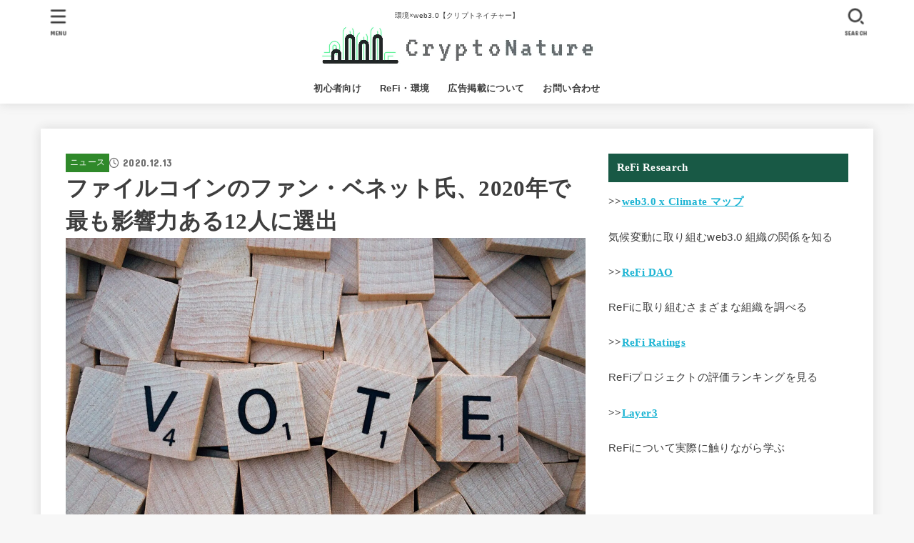

--- FILE ---
content_type: text/html; charset=UTF-8
request_url: https://crypto-nature.com/2020/12/13/%E3%83%95%E3%82%A1%E3%82%A4%E3%83%AB%E3%82%B3%E3%82%A4%E3%83%B3%E3%81%AE%E3%83%95%E3%82%A1%E3%83%B3%E3%83%BB%E3%83%99%E3%83%8D%E3%83%83%E3%83%88%E6%B0%8F%E3%80%812020%E5%B9%B4%E3%81%A7%E6%9C%80/
body_size: 32125
content:
<!doctype html>
<html dir="ltr" lang="ja">
<head>
<meta charset="utf-8">
<meta http-equiv="X-UA-Compatible" content="IE=edge">
<meta name="HandheldFriendly" content="True">
<meta name="MobileOptimized" content="320">
<meta name="viewport" content="width=device-width, initial-scale=1"/>
<link rel="pingback" href="https://crypto-nature.com/xmlrpc.php">
<style id="jetpack-boost-critical-css">@media all{#toc_container li,#toc_container ul{margin:0;padding:0}#toc_container.no_bullets li,#toc_container.no_bullets ul,#toc_container.no_bullets ul li{background:0 0;list-style-type:none;list-style:none}#toc_container ul ul{margin-left:1.5em}#toc_container{background:#f9f9f9;border:1px solid #aaa;padding:10px;margin-bottom:1em;width:auto;display:table;font-size:95%}#toc_container p.toc_title{text-align:center;font-weight:700;margin:0;padding:0}#toc_container p.toc_title+ul.toc_list{margin-top:1em}}@media all{@charset "UTF-8";article,figure,header,main,nav,section{display:block}a{background:0 0}strong{font-weight:700}em{font-style:italic}p{-ms-word-wrap:break-word;word-wrap:break-word;-webkit-hyphens:auto;hyphens:auto;-webkit-hyphenate-before:2;-webkit-hyphenate-after:3}ul{margin:0 0 1em}ul{padding:0}li{list-style-type:none}img,svg{border:0;vertical-align:bottom;max-width:100%;height:auto}svg:not(:root){overflow:hidden}figure{margin:0}input[type=search]{display:block;padding:10px 2%;font-size:1em;color:var(--main-text-color);background-color:var(--inner-content-bg);border:3px solid rgba(66,66,66,.3);box-sizing:border-box;width:auto;max-width:100%;-webkit-appearance:none;appearance:none;border-radius:5px}button,input{margin:0}button,input{line-height:normal}button{-webkit-appearance:none;appearance:none;text-transform:none}button{-webkit-appearance:button;font-size:.95em;padding:8px 20px;background:#666;color:#fff;border:0;border-radius:5px}input[type=search]{-webkit-appearance:none}input[type=search]::-webkit-search-cancel-button{-webkit-appearance:none;appearance:none}.cf,.widget li{zoom:1}.cf:after,.cf:before{content:"";display:table}.cf:after{clear:both}html{font-family:sans-serif;-ms-text-size-adjust:100%;-webkit-text-size-adjust:100%;scroll-behavior:smooth}body{font-family:var(--stk-base-font-family,"游ゴシック","Yu Gothic","游ゴシック体","YuGothic","Hiragino Kaku Gothic ProN",Meiryo,sans-serif);line-height:1.9;letter-spacing:.3px;color:var(--main-text-color);margin:0;-webkit-font-smoothing:antialiased;-moz-osx-font-smoothing:grayscale;word-wrap:break-word;background:#f7f7f7}@media only screen and (min-width:768px){body{font-size:var(--stk-base-font-size-pc,103%)}}@media only screen and (max-width:767px){body{font-size:var(--stk-base-font-size-sp,103%)}}*,:after,:before{box-sizing:border-box}.wrap{max-width:1166px;margin:0 auto}a{color:var(--main-link-color)}.fadeIn,a,a img{backface-visibility:hidden}.stk_svgicon{width:1.1em;height:1.1em}iframe{max-width:100%}@media (min-width:768px){.stk-hidden_pc{display:none!important}}@media (max-width:767px){.stk-hidden_sp{display:none!important}}.aligncenter,img.aligncenter{margin-right:auto;margin-left:auto;display:block;clear:both}#stk_observer_target{width:100%;height:400px;position:absolute;top:0;left:0;z-index:-1}.stk_header{width:100%;color:var(--header-text-color);background-color:var(--header-bg);position:relative}.stk_header a{text-decoration:none}.site_description{font-size:10px;margin:6px 0 0;line-height:1.2;width:100%}.site__logo .custom-logo-link{display:inline-flex}@media only screen and (min-width:768px){.site__logo .custom-logo-link{display:grid;place-items:center}}.site__logo .custom-logo{width:auto;height:auto;margin:5px 0}.site__logo .site__logo__title{margin:0;padding:0;font-size:1em;line-height:1.5;letter-spacing:.3px;font-weight:700}.site__logo.fs_l .custom-logo{max-height:60px}.nav_btn{width:3em;min-height:50px;padding:8px 0;border:none;background:0 0;text-align:center;color:var(--header-text-color);display:flex;flex-direction:column;align-items:center;justify-content:center;line-height:1;text-decoration:none;text-transform:uppercase}.nav_btn .text{font-size:9px;display:block;margin-top:6px;transform:scale(.9)}.nav_btn__svgicon{width:1.25em;height:1.25em;fill:var(--header-text-color)}#navbtn_search_content::before{content:"キーワードで記事を検索"}#navbtn_search_content .searchform{max-width:100%}@media only screen and (min-width:768px){#navbtn_search_content .searchform{height:60px}}@media only screen and (max-width:767px){.inner-header{position:relative;padding:0;text-align:center;display:flex;flex-wrap:wrap;justify-content:center;align-items:center}.inner-header .nav_btn{width:45px}.site__logo{order:2;flex-grow:2;max-width:calc(100% - 117px);display:flex;flex-direction:column;justify-content:center;align-items:center;min-height:50px}.site__logo .site__logo__title{word-break:break-all}.h_layout_sp_center .nav_btn{position:absolute;top:0;left:0;order:1;margin-right:auto}.h_layout_sp_center .nav_btn.search_btn{left:auto;right:0;order:3;margin-left:auto;margin-right:inherit}.stk_g_nav{display:block;width:100%;order:4;position:relative;max-width:1166px;padding:.5em 0 .5em .5em;font-size:70%;font-weight:700;overflow:hidden;-webkit-overflow-scrolling:touch}.stk_g_nav a{color:inherit;text-decoration:none;display:block;padding:.3em .9em;background:rgba(255,255,255,.11);border-radius:1em}.ul__g_nav{width:100%;margin:0;display:flex;overflow-x:scroll;white-space:nowrap;-ms-overflow-style:none;scrollbar-width:none}.ul__g_nav::-webkit-scrollbar{display:none}.ul__g_nav .menu-item{padding-right:.8em}}@media only screen and (min-width:768px){.stk_header{position:relative;z-index:999}.inner-header{display:flex;align-items:center;justify-content:flex-start;flex-wrap:wrap;padding:0 0 0 .9em}.site__logo{margin-right:auto}.ul__g_nav{display:flex;flex-wrap:wrap;justify-content:center;align-items:center;margin:0}.ul__g_nav>.menu-item{font-size:68%;flex-flow:row wrap;font-weight:700}.ul__g_nav>.menu-item>a{color:inherit;display:block;padding:.7em 1em;text-align:center;position:relative}.ul__g_nav>.menu-item>a::after{content:"";display:block;position:absolute;left:50%;bottom:0;width:0;border-bottom:2px solid}[class*=h_layout_pc_center_] .stk_header{min-height:55px}[class*=h_layout_pc_center_] .site__logo{width:100%;margin:10px auto 0}[class*=h_layout_pc_center_] .site__logo .site__logo__title{display:inline-flex}[class*=h_layout_pc_center_] .inner-header{justify-content:center;flex-wrap:wrap;padding:0;text-align:center;position:relative}[class*=h_layout_pc_center_] .nav_btn{position:absolute;top:.3em}[class*=h_layout_pc_center_] .search_btn{right:0}[class*=h_layout_pc_center_] .menu_btn{left:0}[class*=h_layout_pc_center_] .nav_btn{transform:scale(1.1)}}@media only screen and (min-width:1167px){.ul__g_nav>.menu-item{font-size:78%}}#inner-content{padding:3% 4%;background-color:var(--inner-content-bg)}#sidebar1{margin-top:1.5em;color:var(--side-text-color)}@media only screen and (min-width:1167px){#inner-content,.stk_header{box-shadow:0 0 15px rgba(102,102,102,.2)}}@media only screen and (min-width:981px){#inner-content{display:flex;justify-content:flex-start;padding:35px}#inner-content:not(.page-wide):not(.viral){margin-top:25px;margin-bottom:25px}#main{margin-right:2%;width:728px;max-width:728px;min-width:0}#sidebar1{font-size:88%;width:336px;max-width:34%;flex:none;margin-top:0;margin-left:auto}}.byline{display:flex;flex-wrap:wrap;align-items:center;margin:0;font-size:85%}@media only screen and (max-width:767px){.byline{font-size:75%}}.byline .time__date,.single .byline .cat-name{margin-right:.6em}.time__date{opacity:.75}.time__date::before{font-family:var(--stk-font-awesome-free,"Font Awesome 5 Free");font-weight:400;content:"";margin-right:.3em;display:inline-block;transform:scale(1.05)}.entry-header .entry-title,.entry-header .eyecatch{margin:.4em 0}@media only screen and (max-width:767px){.entry-header .entry-title{font-size:115%}}@media only screen and (min-width:1167px){.single .byline{position:relative;padding-top:10px}.single .byline .cat-name{position:absolute;top:-1.7em;left:-3.3em}}p,ul{letter-spacing:.025em}p{margin:0 0 var(--stk-margin,1.6em);line-height:1.8}.size-full:not(.alignwide):not(.alignfull),.size-thumbnail{max-width:100%;height:auto}h1,h2,h3,h4{letter-spacing:.3px;font-weight:700;line-height:1.5}h1{font-size:1.9em;font-size:clamp(1.4em,4vw,1.9em);margin-top:.67em;margin-bottom:.67em}h2{font-size:120%;font-size:clamp(1.2em,2.6vw,1.3em);margin-top:.83em;margin-bottom:.83em}h3{font-size:110%;font-size:clamp(1.1em,2.3vw,1.15em);margin-top:1em;margin-bottom:1em}h4{font-size:105%;margin-top:1.33em;margin-bottom:1.33em}.entry-content h2:not([class*=is-style-style]){position:relative;border:none;font-size:125%;padding:1em 1.1em;margin-top:2.1em;margin-bottom:1em;border-radius:3px;box-shadow:0 1px 5px rgba(0,0,0,.03)}.entry-content h2:not([class*=is-style-style]):not(.has-background){background-color:var(--main-ttl-bg)}.entry-content h2:not([class*=is-style-style]):not(.has-text-color){color:var(--main-ttl-color)}.entry-content h3:not([class*=is-style-style]){border-top:4px solid;border-bottom:4px solid;padding:.5em .2em;margin-top:1.8em}.entry-content h3:not([class*=is-style-style]):not(.has-text-color){border-color:var(--main-ttl-bg)}@media only screen and (max-width:480px){#inner-content .widgettitle,.entry-content h2:not([class*=is-style-style]){margin-left:var(--stk-h2-margin-rl,-2vw);margin-right:var(--stk-h2-margin-rl,-2vw)}.entry-content h2:not([class*=is-style-style]),.entry-content h3:not([class*=is-style-style]){font-size:105%}}.entry-content li{position:relative;padding-left:1.35em;margin:.7em 0}.entry-content li li{margin:.6em 0}.entry-content ul li::before{font-family:var(--stk-font-awesome-free,"Font Awesome 5 Free");font-weight:900;content:"";display:block;position:absolute;left:2px;top:1px;transform:scale(.6);color:var(--main-ttl-bg);background:0 0}.entry-content li ul li::before{content:""}.cat-name{font-size:85%;padding:.2em .5em;background-color:var(--label-bg);color:var(--label-text-color)}.cat-name a{text-decoration:none;color:inherit}.eyecatch{position:relative;text-align:center}.eyecatch.of-cover img{position:absolute;top:0;left:0;width:100%;height:100%;-o-object-fit:cover;object-fit:cover;font-family:"object-fit: cover;"}.single .entry-content>:first-child{margin-top:0}@media only screen and (max-width:767px){#inner-content .entry-header .eyecatch{margin-left:var(--stk-el-margin-rl,-4vw);margin-right:var(--stk-el-margin-rl,-4vw)}}.stk_sns__svgicon{--svgsize:1.25em;width:var(--svgsize);height:var(--svgsize);fill:var(--main-link-color);margin:0}.sns_btn__ul{padding:1em 0;width:100%;display:flex;justify-content:center;align-items:flex-start;margin:0;font-size:80%;font-weight:700}.sns_btn__li{width:25%;margin:3px;text-align:center;color:#fff}.sns_btn__li:first-child{margin-left:0}.sns_btn__li:last-child{margin-right:0}.sns_btn__link{display:block;text-decoration:none;padding:.8em .1em;border-radius:.3em;position:relative;line-height:1.2;text-align:center;background:#999;box-shadow:0 3px 0#777}.sns_btn__link .stk_sns__svgicon{fill:#ffffff;width:1.55em;height:1.55em}@media only screen and (min-width:768px){.sns_btn__link .stk_sns__svgicon{margin-left:3px;margin-right:3px}}@media only screen and (min-width:768px){.sns_btn__link{display:flex;justify-content:center;align-items:center}}.sns_btn__link{color:inherit}.sns_btn__text{font-weight:700}@media only screen and (max-width:767px){.sns_btn__text{font-size:10px;margin-bottom:-4px;transform:scale(.73);display:block;text-overflow:ellipsis}}.sns_btn__li.twitter .sns_btn__link{background:#00acee;box-shadow:0 3px 0#0092ca}.sns_btn__li.facebook .sns_btn__link{background:#1f6aba;box-shadow:0 3px 0#2c4373}.sns_btn__li.hatebu .sns_btn__link{background:#2f70be;box-shadow:0 3px 0#43638b}.sns_btn__li.line .sns_btn__link{background:#25af00;box-shadow:0 3px 0#219900}.sns_btn__li.pocket .sns_btn__link{background:#ec2136;box-shadow:0 3px 0#c0392b}.widget:not(.widget_text):not(.widget_recent_comments):not(.widget_calendar) a{text-decoration:none;color:inherit}.widgettitle{font-size:100%;padding:.65em .8em;margin-top:0;margin-bottom:0;background-color:var(--main-ttl-bg);color:var(--main-ttl-color)}.widget_text .widgettitle{margin-bottom:.75em}.widget{margin:0 0 2.5em}.widget ul{margin:0}.widget_categories ul{margin-top:0}.widget_categories .cat-item{border-bottom:1px dotted var(--oc-base-border-color);margin:0;padding:0}.widget .children li:first-child{border-top:1px dotted var(--oc-base-border-color)}.widget_categories .cat-item a{display:block;padding:1em 1.3em 1em .3em;margin:0;position:relative}.widget_categories .cat-item:last-child{border-bottom:none}.widget_categories .cat-item a::after{font-family:var(--stk-font-awesome-free,"Font Awesome 5 Free");font-weight:900;content:"";position:absolute;right:6px;line-height:1;font-size:1em;top:50%;margin-top:-.5em;color:var(--main-link-color)}.widget_categories .children{padding:0;margin:0;background:rgba(125,125,125,.02)}.widget_categories .children a::before{font-family:var(--stk-font-awesome-free,"Font Awesome 5 Free");font-weight:900;content:"";display:inline-block;margin-right:5px;opacity:.15}.widget_categories .children a::after{content:none}.svgicon_searchform{width:1em;height:1em}.searchform{position:relative;height:50px;margin:0 auto 1.5em;max-width:500px;text-align:center}.searchform .searchform_input{position:absolute;width:100%;height:100%;padding:12px 40px 12px 2%;margin:0;font-size:16px}.searchform .searchsubmit{position:absolute;right:3px;border:0;background:0 0;color:initial;display:inline-flex;justify-content:center;align-items:center;height:100%;padding:1em .6em;font-size:140%}.widget_categories .cat-item{position:relative}.remodal,[data-remodal-id]{display:none}.remodal{position:relative;outline:0;width:100%;max-width:700px;color:#3e3e3e;background:#fff;text-align:left}@media only screen and (max-width:480px){.remodal{font-size:.88em}}#navbtn_menu_content,#navbtn_search_content{width:calc(100% - 40px);margin:10px 20px}#navbtn_menu_content{padding:clamp(.5em,2%,1em)}#navbtn_search_content{background:0 0;color:#fff}.remodal{vertical-align:middle}.remodal .widget{margin:0 0 1em}.remodal-close{display:flex;align-items:center;margin:1em auto;padding:.5em;color:currentColor;background:0 0;font-size:1.2em}.remodal-close:not(:hover):not(:focus){opacity:.5}.remodal-close .svgicon_close{width:1.2em}.screen-reader-text{clip:rect(1px,1px,1px,1px);position:absolute!important;height:1px;width:1px;overflow:hidden}}@media all{@charset "UTF-8";ul{box-sizing:border-box}.aligncenter{clear:both}.screen-reader-text{clip:rect(1px,1px,1px,1px);word-wrap:normal!important;border:0;-webkit-clip-path:inset(50%);clip-path:inset(50%);height:1px;margin:-1px;overflow:hidden;padding:0;position:absolute;width:1px}html :where(img[class*=wp-image-]){height:auto;max-width:100%}figure{margin:0 0 1em}}@media all{@charset "UTF-8";#likes-other-gravatars{background-color:#2e4453;border-width:0;box-shadow:0 0 10px #2e4453;box-shadow:0 0 10px rgba(46,68,83,.6);display:none;min-width:130px;padding:10px 10px 12px;position:absolute;z-index:1000}#likes-other-gravatars *{line-height:normal}#likes-other-gravatars .likes-text{color:#fff;font-size:12px;padding-bottom:8px}#likes-other-gravatars ul{list-style-type:none;margin:0;padding:0;text-indent:0}#likes-other-gravatars ul.wpl-avatars{display:block;max-height:190px;overflow:auto}.post-likes-widget-placeholder .button{display:none}#jp-relatedposts{clear:both;display:none;margin:1em 0;padding-top:1em;position:relative}.jp-relatedposts:after{clear:both;content:"";display:block}#jp-relatedposts h3.jp-relatedposts-headline{display:inline-block;float:left;font-family:inherit;font-size:9pt;font-weight:700;margin:0 0 1em}#jp-relatedposts h3.jp-relatedposts-headline em:before{border-top:1px solid #dcdcde;border-top:1px solid rgba(0,0,0,.2);content:"";display:block;margin-bottom:1em;min-width:30px;width:100%}#jp-relatedposts h3.jp-relatedposts-headline em{font-style:normal;font-weight:700}.screen-reader-text{clip:rect(1px,1px,1px,1px);word-wrap:normal!important;border:0;-webkit-clip-path:inset(50%);clip-path:inset(50%);height:1px;margin:-1px;overflow:hidden;padding:0;position:absolute!important;width:1px}}</style><title>ファイルコインのファン・ベネット氏、2020年で最も影響力ある12人に選出 | クリプトネイチャー【Crypto Nature】</title>

		<!-- All in One SEO 4.9.3 - aioseo.com -->
	<meta name="description" content="世界最大級の仮想通貨ニュースサイトCoinDeskが2020年最も影響力のある12人を選出し、その中の1人にファイルコインを開発しているプロトコルラボ社の創業者ファン・ベネット氏が選ばれました。 ファン・ベネット氏は今年、ファイルコインのメインネットをローンチし、それから数ヶ月でメインネットのストレージ容量は1エクサバイトに達しました。" />
	<meta name="robots" content="max-image-preview:large" />
	<meta name="author" content="shimazaki"/>
	<meta name="google-site-verification" content="googlea146d4cb550eff87.html" />
	<link rel="canonical" href="https://crypto-nature.com/2020/12/13/%e3%83%95%e3%82%a1%e3%82%a4%e3%83%ab%e3%82%b3%e3%82%a4%e3%83%b3%e3%81%ae%e3%83%95%e3%82%a1%e3%83%b3%e3%83%bb%e3%83%99%e3%83%8d%e3%83%83%e3%83%88%e6%b0%8f%e3%80%812020%e5%b9%b4%e3%81%a7%e6%9c%80/" />
	<meta name="generator" content="All in One SEO (AIOSEO) 4.9.3" />
		<meta name="twitter:card" content="summary" />
		<meta name="twitter:title" content="ファイルコインのファン・ベネット氏、2020年で最も影響力ある12人に選出 | クリプトネイチャー【Crypto Nature】" />
		<meta name="twitter:description" content="世界最大級の仮想通貨ニュースサイトCoinDeskが2020年最も影響力のある12人を選出し、その中の1人にファイルコインを開発しているプロトコルラボ社の創業者ファン・ベネット氏が選ばれました。 ファン・ベネット氏は今年、ファイルコインのメインネットをローンチし、それから数ヶ月でメインネットのストレージ容量は1エクサバイトに達しました。" />
		<meta name="twitter:image" content="https://crypto-nature.com/wp-content/uploads/2020/12/vote-1804596_1920.jpg" />
		<script data-jetpack-boost="ignore" type="application/ld+json" class="aioseo-schema">
			{"@context":"https:\/\/schema.org","@graph":[{"@type":"Article","@id":"https:\/\/crypto-nature.com\/2020\/12\/13\/%e3%83%95%e3%82%a1%e3%82%a4%e3%83%ab%e3%82%b3%e3%82%a4%e3%83%b3%e3%81%ae%e3%83%95%e3%82%a1%e3%83%b3%e3%83%bb%e3%83%99%e3%83%8d%e3%83%83%e3%83%88%e6%b0%8f%e3%80%812020%e5%b9%b4%e3%81%a7%e6%9c%80\/#article","name":"\u30d5\u30a1\u30a4\u30eb\u30b3\u30a4\u30f3\u306e\u30d5\u30a1\u30f3\u30fb\u30d9\u30cd\u30c3\u30c8\u6c0f\u30012020\u5e74\u3067\u6700\u3082\u5f71\u97ff\u529b\u3042\u308b12\u4eba\u306b\u9078\u51fa | \u30af\u30ea\u30d7\u30c8\u30cd\u30a4\u30c1\u30e3\u30fc\u3010Crypto Nature\u3011","headline":"\u30d5\u30a1\u30a4\u30eb\u30b3\u30a4\u30f3\u306e\u30d5\u30a1\u30f3\u30fb\u30d9\u30cd\u30c3\u30c8\u6c0f\u30012020\u5e74\u3067\u6700\u3082\u5f71\u97ff\u529b\u3042\u308b12\u4eba\u306b\u9078\u51fa","author":{"@id":"https:\/\/crypto-nature.com\/author\/phd59694\/#author"},"publisher":{"@id":"https:\/\/crypto-nature.com\/#organization"},"image":{"@type":"ImageObject","url":"https:\/\/i0.wp.com\/crypto-nature.com\/wp-content\/uploads\/2020\/12\/vote-1804596_1920.jpg?fit=1920%2C1282&ssl=1","width":1920,"height":1282},"datePublished":"2020-12-13T14:00:17+09:00","dateModified":"2020-12-13T14:00:17+09:00","inLanguage":"ja","mainEntityOfPage":{"@id":"https:\/\/crypto-nature.com\/2020\/12\/13\/%e3%83%95%e3%82%a1%e3%82%a4%e3%83%ab%e3%82%b3%e3%82%a4%e3%83%b3%e3%81%ae%e3%83%95%e3%82%a1%e3%83%b3%e3%83%bb%e3%83%99%e3%83%8d%e3%83%83%e3%83%88%e6%b0%8f%e3%80%812020%e5%b9%b4%e3%81%a7%e6%9c%80\/#webpage"},"isPartOf":{"@id":"https:\/\/crypto-nature.com\/2020\/12\/13\/%e3%83%95%e3%82%a1%e3%82%a4%e3%83%ab%e3%82%b3%e3%82%a4%e3%83%b3%e3%81%ae%e3%83%95%e3%82%a1%e3%83%b3%e3%83%bb%e3%83%99%e3%83%8d%e3%83%83%e3%83%88%e6%b0%8f%e3%80%812020%e5%b9%b4%e3%81%a7%e6%9c%80\/#webpage"},"articleSection":"\u30cb\u30e5\u30fc\u30b9, FILECOIN, \u30d5\u30a1\u30a4\u30eb\u30b3\u30a4\u30f3, IPFS"},{"@type":"BreadcrumbList","@id":"https:\/\/crypto-nature.com\/2020\/12\/13\/%e3%83%95%e3%82%a1%e3%82%a4%e3%83%ab%e3%82%b3%e3%82%a4%e3%83%b3%e3%81%ae%e3%83%95%e3%82%a1%e3%83%b3%e3%83%bb%e3%83%99%e3%83%8d%e3%83%83%e3%83%88%e6%b0%8f%e3%80%812020%e5%b9%b4%e3%81%a7%e6%9c%80\/#breadcrumblist","itemListElement":[{"@type":"ListItem","@id":"https:\/\/crypto-nature.com#listItem","position":1,"name":"\u30db\u30fc\u30e0","item":"https:\/\/crypto-nature.com","nextItem":{"@type":"ListItem","@id":"https:\/\/crypto-nature.com\/category\/%e3%83%8b%e3%83%a5%e3%83%bc%e3%82%b9\/#listItem","name":"\u30cb\u30e5\u30fc\u30b9"}},{"@type":"ListItem","@id":"https:\/\/crypto-nature.com\/category\/%e3%83%8b%e3%83%a5%e3%83%bc%e3%82%b9\/#listItem","position":2,"name":"\u30cb\u30e5\u30fc\u30b9","item":"https:\/\/crypto-nature.com\/category\/%e3%83%8b%e3%83%a5%e3%83%bc%e3%82%b9\/","nextItem":{"@type":"ListItem","@id":"https:\/\/crypto-nature.com\/2020\/12\/13\/%e3%83%95%e3%82%a1%e3%82%a4%e3%83%ab%e3%82%b3%e3%82%a4%e3%83%b3%e3%81%ae%e3%83%95%e3%82%a1%e3%83%b3%e3%83%bb%e3%83%99%e3%83%8d%e3%83%83%e3%83%88%e6%b0%8f%e3%80%812020%e5%b9%b4%e3%81%a7%e6%9c%80\/#listItem","name":"\u30d5\u30a1\u30a4\u30eb\u30b3\u30a4\u30f3\u306e\u30d5\u30a1\u30f3\u30fb\u30d9\u30cd\u30c3\u30c8\u6c0f\u30012020\u5e74\u3067\u6700\u3082\u5f71\u97ff\u529b\u3042\u308b12\u4eba\u306b\u9078\u51fa"},"previousItem":{"@type":"ListItem","@id":"https:\/\/crypto-nature.com#listItem","name":"\u30db\u30fc\u30e0"}},{"@type":"ListItem","@id":"https:\/\/crypto-nature.com\/2020\/12\/13\/%e3%83%95%e3%82%a1%e3%82%a4%e3%83%ab%e3%82%b3%e3%82%a4%e3%83%b3%e3%81%ae%e3%83%95%e3%82%a1%e3%83%b3%e3%83%bb%e3%83%99%e3%83%8d%e3%83%83%e3%83%88%e6%b0%8f%e3%80%812020%e5%b9%b4%e3%81%a7%e6%9c%80\/#listItem","position":3,"name":"\u30d5\u30a1\u30a4\u30eb\u30b3\u30a4\u30f3\u306e\u30d5\u30a1\u30f3\u30fb\u30d9\u30cd\u30c3\u30c8\u6c0f\u30012020\u5e74\u3067\u6700\u3082\u5f71\u97ff\u529b\u3042\u308b12\u4eba\u306b\u9078\u51fa","previousItem":{"@type":"ListItem","@id":"https:\/\/crypto-nature.com\/category\/%e3%83%8b%e3%83%a5%e3%83%bc%e3%82%b9\/#listItem","name":"\u30cb\u30e5\u30fc\u30b9"}}]},{"@type":"Organization","@id":"https:\/\/crypto-nature.com\/#organization","name":"\u30af\u30ea\u30d7\u30c8\u30cd\u30a4\u30c1\u30e3\u30fc","description":"\u74b0\u5883\u00d7web3.0\u3010\u30af\u30ea\u30d7\u30c8\u30cd\u30a4\u30c1\u30e3\u30fc\u3011","url":"https:\/\/crypto-nature.com\/","logo":{"@type":"ImageObject","url":"https:\/\/i0.wp.com\/crypto-nature.com\/wp-content\/uploads\/2021\/07\/linkedin_profile_image.png?fit=1000%2C1000&ssl=1","@id":"https:\/\/crypto-nature.com\/2020\/12\/13\/%e3%83%95%e3%82%a1%e3%82%a4%e3%83%ab%e3%82%b3%e3%82%a4%e3%83%b3%e3%81%ae%e3%83%95%e3%82%a1%e3%83%b3%e3%83%bb%e3%83%99%e3%83%8d%e3%83%83%e3%83%88%e6%b0%8f%e3%80%812020%e5%b9%b4%e3%81%a7%e6%9c%80\/#organizationLogo","width":1000,"height":1000},"image":{"@id":"https:\/\/crypto-nature.com\/2020\/12\/13\/%e3%83%95%e3%82%a1%e3%82%a4%e3%83%ab%e3%82%b3%e3%82%a4%e3%83%b3%e3%81%ae%e3%83%95%e3%82%a1%e3%83%b3%e3%83%bb%e3%83%99%e3%83%8d%e3%83%83%e3%83%88%e6%b0%8f%e3%80%812020%e5%b9%b4%e3%81%a7%e6%9c%80\/#organizationLogo"}},{"@type":"Person","@id":"https:\/\/crypto-nature.com\/author\/phd59694\/#author","url":"https:\/\/crypto-nature.com\/author\/phd59694\/","name":"shimazaki","image":{"@type":"ImageObject","@id":"https:\/\/crypto-nature.com\/2020\/12\/13\/%e3%83%95%e3%82%a1%e3%82%a4%e3%83%ab%e3%82%b3%e3%82%a4%e3%83%b3%e3%81%ae%e3%83%95%e3%82%a1%e3%83%b3%e3%83%bb%e3%83%99%e3%83%8d%e3%83%83%e3%83%88%e6%b0%8f%e3%80%812020%e5%b9%b4%e3%81%a7%e6%9c%80\/#authorImage","url":"https:\/\/secure.gravatar.com\/avatar\/48c5c839a1f3539542bb3d0f24d34ebf23654cc8dcc957c6ba63910834cab909?s=96&d=mm&r=g","width":96,"height":96,"caption":"shimazaki"}},{"@type":"WebPage","@id":"https:\/\/crypto-nature.com\/2020\/12\/13\/%e3%83%95%e3%82%a1%e3%82%a4%e3%83%ab%e3%82%b3%e3%82%a4%e3%83%b3%e3%81%ae%e3%83%95%e3%82%a1%e3%83%b3%e3%83%bb%e3%83%99%e3%83%8d%e3%83%83%e3%83%88%e6%b0%8f%e3%80%812020%e5%b9%b4%e3%81%a7%e6%9c%80\/#webpage","url":"https:\/\/crypto-nature.com\/2020\/12\/13\/%e3%83%95%e3%82%a1%e3%82%a4%e3%83%ab%e3%82%b3%e3%82%a4%e3%83%b3%e3%81%ae%e3%83%95%e3%82%a1%e3%83%b3%e3%83%bb%e3%83%99%e3%83%8d%e3%83%83%e3%83%88%e6%b0%8f%e3%80%812020%e5%b9%b4%e3%81%a7%e6%9c%80\/","name":"\u30d5\u30a1\u30a4\u30eb\u30b3\u30a4\u30f3\u306e\u30d5\u30a1\u30f3\u30fb\u30d9\u30cd\u30c3\u30c8\u6c0f\u30012020\u5e74\u3067\u6700\u3082\u5f71\u97ff\u529b\u3042\u308b12\u4eba\u306b\u9078\u51fa | \u30af\u30ea\u30d7\u30c8\u30cd\u30a4\u30c1\u30e3\u30fc\u3010Crypto Nature\u3011","description":"\u4e16\u754c\u6700\u5927\u7d1a\u306e\u4eee\u60f3\u901a\u8ca8\u30cb\u30e5\u30fc\u30b9\u30b5\u30a4\u30c8CoinDesk\u304c2020\u5e74\u6700\u3082\u5f71\u97ff\u529b\u306e\u3042\u308b12\u4eba\u3092\u9078\u51fa\u3057\u3001\u305d\u306e\u4e2d\u306e1\u4eba\u306b\u30d5\u30a1\u30a4\u30eb\u30b3\u30a4\u30f3\u3092\u958b\u767a\u3057\u3066\u3044\u308b\u30d7\u30ed\u30c8\u30b3\u30eb\u30e9\u30dc\u793e\u306e\u5275\u696d\u8005\u30d5\u30a1\u30f3\u30fb\u30d9\u30cd\u30c3\u30c8\u6c0f\u304c\u9078\u3070\u308c\u307e\u3057\u305f\u3002 \u30d5\u30a1\u30f3\u30fb\u30d9\u30cd\u30c3\u30c8\u6c0f\u306f\u4eca\u5e74\u3001\u30d5\u30a1\u30a4\u30eb\u30b3\u30a4\u30f3\u306e\u30e1\u30a4\u30f3\u30cd\u30c3\u30c8\u3092\u30ed\u30fc\u30f3\u30c1\u3057\u3001\u305d\u308c\u304b\u3089\u6570\u30f6\u6708\u3067\u30e1\u30a4\u30f3\u30cd\u30c3\u30c8\u306e\u30b9\u30c8\u30ec\u30fc\u30b8\u5bb9\u91cf\u306f1\u30a8\u30af\u30b5\u30d0\u30a4\u30c8\u306b\u9054\u3057\u307e\u3057\u305f\u3002","inLanguage":"ja","isPartOf":{"@id":"https:\/\/crypto-nature.com\/#website"},"breadcrumb":{"@id":"https:\/\/crypto-nature.com\/2020\/12\/13\/%e3%83%95%e3%82%a1%e3%82%a4%e3%83%ab%e3%82%b3%e3%82%a4%e3%83%b3%e3%81%ae%e3%83%95%e3%82%a1%e3%83%b3%e3%83%bb%e3%83%99%e3%83%8d%e3%83%83%e3%83%88%e6%b0%8f%e3%80%812020%e5%b9%b4%e3%81%a7%e6%9c%80\/#breadcrumblist"},"author":{"@id":"https:\/\/crypto-nature.com\/author\/phd59694\/#author"},"creator":{"@id":"https:\/\/crypto-nature.com\/author\/phd59694\/#author"},"image":{"@type":"ImageObject","url":"https:\/\/i0.wp.com\/crypto-nature.com\/wp-content\/uploads\/2020\/12\/vote-1804596_1920.jpg?fit=1920%2C1282&ssl=1","@id":"https:\/\/crypto-nature.com\/2020\/12\/13\/%e3%83%95%e3%82%a1%e3%82%a4%e3%83%ab%e3%82%b3%e3%82%a4%e3%83%b3%e3%81%ae%e3%83%95%e3%82%a1%e3%83%b3%e3%83%bb%e3%83%99%e3%83%8d%e3%83%83%e3%83%88%e6%b0%8f%e3%80%812020%e5%b9%b4%e3%81%a7%e6%9c%80\/#mainImage","width":1920,"height":1282},"primaryImageOfPage":{"@id":"https:\/\/crypto-nature.com\/2020\/12\/13\/%e3%83%95%e3%82%a1%e3%82%a4%e3%83%ab%e3%82%b3%e3%82%a4%e3%83%b3%e3%81%ae%e3%83%95%e3%82%a1%e3%83%b3%e3%83%bb%e3%83%99%e3%83%8d%e3%83%83%e3%83%88%e6%b0%8f%e3%80%812020%e5%b9%b4%e3%81%a7%e6%9c%80\/#mainImage"},"datePublished":"2020-12-13T14:00:17+09:00","dateModified":"2020-12-13T14:00:17+09:00"},{"@type":"WebSite","@id":"https:\/\/crypto-nature.com\/#website","url":"https:\/\/crypto-nature.com\/","name":"CryptoNature","description":"\u74b0\u5883\u00d7web3.0\u3010\u30af\u30ea\u30d7\u30c8\u30cd\u30a4\u30c1\u30e3\u30fc\u3011","inLanguage":"ja","publisher":{"@id":"https:\/\/crypto-nature.com\/#organization"}}]}
		</script>
		<!-- All in One SEO -->

<link rel='dns-prefetch' href='//webfonts.xserver.jp' />
<link rel='dns-prefetch' href='//www.googletagmanager.com' />
<link rel='dns-prefetch' href='//stats.wp.com' />
<link rel='dns-prefetch' href='//fonts.googleapis.com' />
<link rel='dns-prefetch' href='//cdnjs.cloudflare.com' />
<link rel='dns-prefetch' href='//widgets.wp.com' />
<link rel='dns-prefetch' href='//s0.wp.com' />
<link rel='dns-prefetch' href='//0.gravatar.com' />
<link rel='dns-prefetch' href='//1.gravatar.com' />
<link rel='dns-prefetch' href='//2.gravatar.com' />
<link rel='dns-prefetch' href='//pagead2.googlesyndication.com' />
<link rel='preconnect' href='//i0.wp.com' />
<link rel='preconnect' href='//c0.wp.com' />
<link rel="alternate" type="application/rss+xml" title="クリプトネイチャー【Crypto Nature】 &raquo; フィード" href="https://crypto-nature.com/feed/" />

<link rel="alternate" title="oEmbed (JSON)" type="application/json+oembed" href="https://crypto-nature.com/wp-json/oembed/1.0/embed?url=https%3A%2F%2Fcrypto-nature.com%2F2020%2F12%2F13%2F%25e3%2583%2595%25e3%2582%25a1%25e3%2582%25a4%25e3%2583%25ab%25e3%2582%25b3%25e3%2582%25a4%25e3%2583%25b3%25e3%2581%25ae%25e3%2583%2595%25e3%2582%25a1%25e3%2583%25b3%25e3%2583%25bb%25e3%2583%2599%25e3%2583%258d%25e3%2583%2583%25e3%2583%2588%25e6%25b0%258f%25e3%2580%25812020%25e5%25b9%25b4%25e3%2581%25a7%25e6%259c%2580%2F" />
<link rel="alternate" title="oEmbed (XML)" type="text/xml+oembed" href="https://crypto-nature.com/wp-json/oembed/1.0/embed?url=https%3A%2F%2Fcrypto-nature.com%2F2020%2F12%2F13%2F%25e3%2583%2595%25e3%2582%25a1%25e3%2582%25a4%25e3%2583%25ab%25e3%2582%25b3%25e3%2582%25a4%25e3%2583%25b3%25e3%2581%25ae%25e3%2583%2595%25e3%2582%25a1%25e3%2583%25b3%25e3%2583%25bb%25e3%2583%2599%25e3%2583%258d%25e3%2583%2583%25e3%2583%2588%25e6%25b0%258f%25e3%2580%25812020%25e5%25b9%25b4%25e3%2581%25a7%25e6%259c%2580%2F&#038;format=xml" />
<noscript><link rel='stylesheet' id='all-css-5c07e97892ca062e9bde0b1dcad36523' href='https://crypto-nature.com/wp-content/boost-cache/static/6398f82e85.min.css' type='text/css' media='all' /></noscript><link data-media="all" onload="this.media=this.dataset.media; delete this.dataset.media; this.removeAttribute( &apos;onload&apos; );" rel='stylesheet' id='all-css-5c07e97892ca062e9bde0b1dcad36523' href='https://crypto-nature.com/wp-content/boost-cache/static/6398f82e85.min.css' type='text/css' media="not all" />
<style id='stk_style-inline-css'>
:root{--stk-base-font-family:"游ゴシック","Yu Gothic","游ゴシック体","YuGothic","Hiragino Kaku Gothic ProN",Meiryo,sans-serif;--stk-base-font-size-pc:103%;--stk-base-font-size-sp:103%;--stk-font-awesome-free:"Font Awesome 6 Free";--stk-font-awesome-brand:"Font Awesome 6 Brands";--wp--preset--font-size--medium:clamp(1.2em,2.5vw,20px);--wp--preset--font-size--large:clamp(1.5em,4.5vw,36px);--wp--preset--font-size--x-large:clamp(1.9em,5.25vw,42px);--wp--style--gallery-gap-default:.5em;--stk-flex-style:flex-start;--stk-wrap-width:1166px;--stk-wide-width:980px;--stk-main-width:728px;--stk-side-margin:32px;--stk-post-thumb-ratio:16/10;--stk-line_height:1.8;--stk-heading-line_height:1.5;--stk-heading-margin_top:2em;--stk-heading-margin_bottom:1em;--stk-margin:1.6em;--stk-h2-margin-rl:-2vw;--stk-el-margin-rl:-4vw;--stk-list-icon-size:1.8em;--stk-list-item-margin:.7em;--stk-list-margin:1em;--stk-h2-border_radius:3px;--stk-h2-border_width:4px;--stk-h3-border_width:4px;--stk-h4-border_width:4px;--stk-wttl-border_radius:0;--stk-wttl-border_width:2px;--stk-supplement-border_radius:4px;--stk-supplement-border_width:2px;--stk-supplement-sat:82%;--stk-supplement-lig:86%;--stk-box-border_radius:4px;--stk-box-border_width:2px;--stk-btn-border_radius:3px;--stk-btn-border_width:2px;--main-text-color:#3E3E3E;--main-link-color:#1bb4d3;--main-link-color-hover:#E69B9B;--main-ttl-bg:#185945;--main-ttl-bg-rgba:rgba(24,89,69,.1);--main-ttl-color:#fff;--header-bg:#fff;--header-bg-overlay:#0a0a0a;--header-logo-color:#fff;--header-text-color:#3e3e3e;--inner-content-bg:#fff;--label-bg:#2f892a;--label-text-color:#fff;--slider-text-color:#444;--side-text-color:#3e3e3e;--footer-bg:#666;--footer-text-color:#CACACA;--footer-link-color:#f7f7f7;--new-mark-bg:#ff6347;--oc-box-blue:#19b4ce;--oc-box-blue-inner:#d4f3ff;--oc-box-red:#ee5656;--oc-box-red-inner:#feeeed;--oc-box-yellow:#f7cf2e;--oc-box-yellow-inner:#fffae2;--oc-box-green:#39cd75;--oc-box-green-inner:#e8fbf0;--oc-box-pink:#f7b2b2;--oc-box-pink-inner:#fee;--oc-box-gray:#9c9c9c;--oc-box-gray-inner:#f5f5f5;--oc-box-black:#313131;--oc-box-black-inner:#404040;--oc-btn-rich_yellow:#f7cf2e;--oc-btn-rich_yellow-sdw:rgba(222,182,21,1);--oc-btn-rich_pink:#ee5656;--oc-btn-rich_pink-sdw:rgba(213,61,61,1);--oc-btn-rich_orange:#ef9b2f;--oc-btn-rich_orange-sdw:rgba(214,130,22,1);--oc-btn-rich_green:#39cd75;--oc-btn-rich_green-sdw:rgba(32,180,92,1);--oc-btn-rich_blue:#19b4ce;--oc-btn-rich_blue-sdw:rgba(0,155,181,1);--oc-base-border-color:rgba(125,125,125,.3);--oc-has-background-basic-padding:1.1em;--stk-maker-yellow:#ff6;--stk-maker-pink:#ffd5d5;--stk-maker-blue:#b5dfff;--stk-maker-green:#cff7c7;--stk-caption-font-size:11px;--stk-palette-color1:#abb8c3;--stk-palette-color2:#f78da7;--stk-palette-color3:#cf2e2e;--stk-palette-color4:#ff6900;--stk-palette-color5:#fcb900;--stk-palette-color6:#7bdcb5;--stk-palette-color7:#00d084;--stk-palette-color8:#8ed1fc;--stk-palette-color9:#0693e3;--stk-palette-color10:#9b51e0;--stk-editor-color1:#1bb4d3;--stk-editor-color2:#f55e5e;--stk-editor-color3:#ee2;--stk-editor-color1-rgba:rgba(27,180,211,.1);--stk-editor-color2-rgba:rgba(245,94,94,.1);--stk-editor-color3-rgba:rgba(238,238,34,.1)}
ul.wpp-list{counter-reset:number}ul.wpp-list li{list-style:none;position:relative;border-bottom:1px solid #ddd;margin:0;padding-bottom:.75em}ul.wpp-list li a::before{counter-increment:number;content:counter(number);background-color:var(--main-ttl-bg);color:var(--main-ttl-color);margin-right:3px;width:1.5em;height:1.5em;line-height:1.5em;font-size:75%;border-radius:3px;font-weight:bold;display:block;text-align:center;position:absolute;left:2px;top:2px;z-index:1}ul.wpp-list img{margin-bottom:0;margin-right:5px}ul.wpp-list li a.wpp-post-title{display:block}ul.wpp-list li a.wpp-post-title::before,ul.wpp-list li .wpp-author a::before,ul.wpp-list li .wpp-category a::before{content:none}ul.wpp-list .wpp-excerpt{font-size:80%}
.fb-likebtn .like_text::after{content:"この記事が気に入ったらフォローしよう！"}#related-box .h_ttl::after{content:"こちらの記事も人気です"}.stk_authorbox>.h_ttl:not(.subtext__none)::after{content:"この記事を書いた人"}#author-newpost .h_ttl::after{content:"このライターの最新記事"}
/*# sourceURL=stk_style-inline-css */
</style>
<noscript><link rel='stylesheet' id='screen-css-442352e93fc24cca252a5fd49b856fcf' href='https://crypto-nature.com/wp-content/boost-cache/static/3da2fbf3e5.min.css' type='text/css' media='screen' /></noscript><link data-media="screen" onload="this.media=this.dataset.media; delete this.dataset.media; this.removeAttribute( &apos;onload&apos; );" rel='stylesheet' id='screen-css-442352e93fc24cca252a5fd49b856fcf' href='https://crypto-nature.com/wp-content/boost-cache/static/3da2fbf3e5.min.css' type='text/css' media="not all" />
<style id='wp-img-auto-sizes-contain-inline-css'>
img:is([sizes=auto i],[sizes^="auto," i]){contain-intrinsic-size:3000px 1500px}
/*# sourceURL=wp-img-auto-sizes-contain-inline-css */
</style>
<style id='wp-emoji-styles-inline-css'>

	img.wp-smiley, img.emoji {
		display: inline !important;
		border: none !important;
		box-shadow: none !important;
		height: 1em !important;
		width: 1em !important;
		margin: 0 0.07em !important;
		vertical-align: -0.1em !important;
		background: none !important;
		padding: 0 !important;
	}
/*# sourceURL=wp-emoji-styles-inline-css */
</style>
<style id='wp-block-library-inline-css'>
:root{--wp-block-synced-color:#7a00df;--wp-block-synced-color--rgb:122,0,223;--wp-bound-block-color:var(--wp-block-synced-color);--wp-editor-canvas-background:#ddd;--wp-admin-theme-color:#007cba;--wp-admin-theme-color--rgb:0,124,186;--wp-admin-theme-color-darker-10:#006ba1;--wp-admin-theme-color-darker-10--rgb:0,107,160.5;--wp-admin-theme-color-darker-20:#005a87;--wp-admin-theme-color-darker-20--rgb:0,90,135;--wp-admin-border-width-focus:2px}@media (min-resolution:192dpi){:root{--wp-admin-border-width-focus:1.5px}}.wp-element-button{cursor:pointer}:root .has-very-light-gray-background-color{background-color:#eee}:root .has-very-dark-gray-background-color{background-color:#313131}:root .has-very-light-gray-color{color:#eee}:root .has-very-dark-gray-color{color:#313131}:root .has-vivid-green-cyan-to-vivid-cyan-blue-gradient-background{background:linear-gradient(135deg,#00d084,#0693e3)}:root .has-purple-crush-gradient-background{background:linear-gradient(135deg,#34e2e4,#4721fb 50%,#ab1dfe)}:root .has-hazy-dawn-gradient-background{background:linear-gradient(135deg,#faaca8,#dad0ec)}:root .has-subdued-olive-gradient-background{background:linear-gradient(135deg,#fafae1,#67a671)}:root .has-atomic-cream-gradient-background{background:linear-gradient(135deg,#fdd79a,#004a59)}:root .has-nightshade-gradient-background{background:linear-gradient(135deg,#330968,#31cdcf)}:root .has-midnight-gradient-background{background:linear-gradient(135deg,#020381,#2874fc)}:root{--wp--preset--font-size--normal:16px;--wp--preset--font-size--huge:42px}.has-regular-font-size{font-size:1em}.has-larger-font-size{font-size:2.625em}.has-normal-font-size{font-size:var(--wp--preset--font-size--normal)}.has-huge-font-size{font-size:var(--wp--preset--font-size--huge)}.has-text-align-center{text-align:center}.has-text-align-left{text-align:left}.has-text-align-right{text-align:right}.has-fit-text{white-space:nowrap!important}#end-resizable-editor-section{display:none}.aligncenter{clear:both}.items-justified-left{justify-content:flex-start}.items-justified-center{justify-content:center}.items-justified-right{justify-content:flex-end}.items-justified-space-between{justify-content:space-between}.screen-reader-text{border:0;clip-path:inset(50%);height:1px;margin:-1px;overflow:hidden;padding:0;position:absolute;width:1px;word-wrap:normal!important}.screen-reader-text:focus{background-color:#ddd;clip-path:none;color:#444;display:block;font-size:1em;height:auto;left:5px;line-height:normal;padding:15px 23px 14px;text-decoration:none;top:5px;width:auto;z-index:100000}html :where(.has-border-color){border-style:solid}html :where([style*=border-top-color]){border-top-style:solid}html :where([style*=border-right-color]){border-right-style:solid}html :where([style*=border-bottom-color]){border-bottom-style:solid}html :where([style*=border-left-color]){border-left-style:solid}html :where([style*=border-width]){border-style:solid}html :where([style*=border-top-width]){border-top-style:solid}html :where([style*=border-right-width]){border-right-style:solid}html :where([style*=border-bottom-width]){border-bottom-style:solid}html :where([style*=border-left-width]){border-left-style:solid}html :where(img[class*=wp-image-]){height:auto;max-width:100%}:where(figure){margin:0 0 1em}html :where(.is-position-sticky){--wp-admin--admin-bar--position-offset:var(--wp-admin--admin-bar--height,0px)}@media screen and (max-width:600px){html :where(.is-position-sticky){--wp-admin--admin-bar--position-offset:0px}}

/*# sourceURL=wp-block-library-inline-css */
</style><style id='global-styles-inline-css'>
:root{--wp--preset--aspect-ratio--square: 1;--wp--preset--aspect-ratio--4-3: 4/3;--wp--preset--aspect-ratio--3-4: 3/4;--wp--preset--aspect-ratio--3-2: 3/2;--wp--preset--aspect-ratio--2-3: 2/3;--wp--preset--aspect-ratio--16-9: 16/9;--wp--preset--aspect-ratio--9-16: 9/16;--wp--preset--color--black: #000;--wp--preset--color--cyan-bluish-gray: #abb8c3;--wp--preset--color--white: #fff;--wp--preset--color--pale-pink: #f78da7;--wp--preset--color--vivid-red: #cf2e2e;--wp--preset--color--luminous-vivid-orange: #ff6900;--wp--preset--color--luminous-vivid-amber: #fcb900;--wp--preset--color--light-green-cyan: #7bdcb5;--wp--preset--color--vivid-green-cyan: #00d084;--wp--preset--color--pale-cyan-blue: #8ed1fc;--wp--preset--color--vivid-cyan-blue: #0693e3;--wp--preset--color--vivid-purple: #9b51e0;--wp--preset--color--stk-palette-one: var(--stk-palette-color1);--wp--preset--color--stk-palette-two: var(--stk-palette-color2);--wp--preset--color--stk-palette-three: var(--stk-palette-color3);--wp--preset--color--stk-palette-four: var(--stk-palette-color4);--wp--preset--color--stk-palette-five: var(--stk-palette-color5);--wp--preset--color--stk-palette-six: var(--stk-palette-color6);--wp--preset--color--stk-palette-seven: var(--stk-palette-color7);--wp--preset--color--stk-palette-eight: var(--stk-palette-color8);--wp--preset--color--stk-palette-nine: var(--stk-palette-color9);--wp--preset--color--stk-palette-ten: var(--stk-palette-color10);--wp--preset--color--mainttlbg: var(--main-ttl-bg);--wp--preset--color--mainttltext: var(--main-ttl-color);--wp--preset--color--stkeditorcolor-1: var(--stk-editor-color1);--wp--preset--color--stkeditorcolor-2: var(--stk-editor-color2);--wp--preset--color--stkeditorcolor-3: var(--stk-editor-color3);--wp--preset--gradient--vivid-cyan-blue-to-vivid-purple: linear-gradient(135deg,rgb(6,147,227) 0%,rgb(155,81,224) 100%);--wp--preset--gradient--light-green-cyan-to-vivid-green-cyan: linear-gradient(135deg,rgb(122,220,180) 0%,rgb(0,208,130) 100%);--wp--preset--gradient--luminous-vivid-amber-to-luminous-vivid-orange: linear-gradient(135deg,rgb(252,185,0) 0%,rgb(255,105,0) 100%);--wp--preset--gradient--luminous-vivid-orange-to-vivid-red: linear-gradient(135deg,rgb(255,105,0) 0%,rgb(207,46,46) 100%);--wp--preset--gradient--very-light-gray-to-cyan-bluish-gray: linear-gradient(135deg,rgb(238,238,238) 0%,rgb(169,184,195) 100%);--wp--preset--gradient--cool-to-warm-spectrum: linear-gradient(135deg,rgb(74,234,220) 0%,rgb(151,120,209) 20%,rgb(207,42,186) 40%,rgb(238,44,130) 60%,rgb(251,105,98) 80%,rgb(254,248,76) 100%);--wp--preset--gradient--blush-light-purple: linear-gradient(135deg,rgb(255,206,236) 0%,rgb(152,150,240) 100%);--wp--preset--gradient--blush-bordeaux: linear-gradient(135deg,rgb(254,205,165) 0%,rgb(254,45,45) 50%,rgb(107,0,62) 100%);--wp--preset--gradient--luminous-dusk: linear-gradient(135deg,rgb(255,203,112) 0%,rgb(199,81,192) 50%,rgb(65,88,208) 100%);--wp--preset--gradient--pale-ocean: linear-gradient(135deg,rgb(255,245,203) 0%,rgb(182,227,212) 50%,rgb(51,167,181) 100%);--wp--preset--gradient--electric-grass: linear-gradient(135deg,rgb(202,248,128) 0%,rgb(113,206,126) 100%);--wp--preset--gradient--midnight: linear-gradient(135deg,rgb(2,3,129) 0%,rgb(40,116,252) 100%);--wp--preset--font-size--small: 13px;--wp--preset--font-size--medium: 20px;--wp--preset--font-size--large: 36px;--wp--preset--font-size--x-large: 42px;--wp--preset--spacing--20: 0.44rem;--wp--preset--spacing--30: 0.67rem;--wp--preset--spacing--40: 1rem;--wp--preset--spacing--50: 1.5rem;--wp--preset--spacing--60: 2.25rem;--wp--preset--spacing--70: 3.38rem;--wp--preset--spacing--80: 5.06rem;--wp--preset--shadow--natural: 6px 6px 9px rgba(0, 0, 0, 0.2);--wp--preset--shadow--deep: 12px 12px 50px rgba(0, 0, 0, 0.4);--wp--preset--shadow--sharp: 6px 6px 0px rgba(0, 0, 0, 0.2);--wp--preset--shadow--outlined: 6px 6px 0px -3px rgb(255, 255, 255), 6px 6px rgb(0, 0, 0);--wp--preset--shadow--crisp: 6px 6px 0px rgb(0, 0, 0);}:where(.is-layout-flex){gap: 0.5em;}:where(.is-layout-grid){gap: 0.5em;}body .is-layout-flex{display: flex;}.is-layout-flex{flex-wrap: wrap;align-items: center;}.is-layout-flex > :is(*, div){margin: 0;}body .is-layout-grid{display: grid;}.is-layout-grid > :is(*, div){margin: 0;}:where(.wp-block-columns.is-layout-flex){gap: 2em;}:where(.wp-block-columns.is-layout-grid){gap: 2em;}:where(.wp-block-post-template.is-layout-flex){gap: 1.25em;}:where(.wp-block-post-template.is-layout-grid){gap: 1.25em;}.has-black-color{color: var(--wp--preset--color--black) !important;}.has-cyan-bluish-gray-color{color: var(--wp--preset--color--cyan-bluish-gray) !important;}.has-white-color{color: var(--wp--preset--color--white) !important;}.has-pale-pink-color{color: var(--wp--preset--color--pale-pink) !important;}.has-vivid-red-color{color: var(--wp--preset--color--vivid-red) !important;}.has-luminous-vivid-orange-color{color: var(--wp--preset--color--luminous-vivid-orange) !important;}.has-luminous-vivid-amber-color{color: var(--wp--preset--color--luminous-vivid-amber) !important;}.has-light-green-cyan-color{color: var(--wp--preset--color--light-green-cyan) !important;}.has-vivid-green-cyan-color{color: var(--wp--preset--color--vivid-green-cyan) !important;}.has-pale-cyan-blue-color{color: var(--wp--preset--color--pale-cyan-blue) !important;}.has-vivid-cyan-blue-color{color: var(--wp--preset--color--vivid-cyan-blue) !important;}.has-vivid-purple-color{color: var(--wp--preset--color--vivid-purple) !important;}.has-black-background-color{background-color: var(--wp--preset--color--black) !important;}.has-cyan-bluish-gray-background-color{background-color: var(--wp--preset--color--cyan-bluish-gray) !important;}.has-white-background-color{background-color: var(--wp--preset--color--white) !important;}.has-pale-pink-background-color{background-color: var(--wp--preset--color--pale-pink) !important;}.has-vivid-red-background-color{background-color: var(--wp--preset--color--vivid-red) !important;}.has-luminous-vivid-orange-background-color{background-color: var(--wp--preset--color--luminous-vivid-orange) !important;}.has-luminous-vivid-amber-background-color{background-color: var(--wp--preset--color--luminous-vivid-amber) !important;}.has-light-green-cyan-background-color{background-color: var(--wp--preset--color--light-green-cyan) !important;}.has-vivid-green-cyan-background-color{background-color: var(--wp--preset--color--vivid-green-cyan) !important;}.has-pale-cyan-blue-background-color{background-color: var(--wp--preset--color--pale-cyan-blue) !important;}.has-vivid-cyan-blue-background-color{background-color: var(--wp--preset--color--vivid-cyan-blue) !important;}.has-vivid-purple-background-color{background-color: var(--wp--preset--color--vivid-purple) !important;}.has-black-border-color{border-color: var(--wp--preset--color--black) !important;}.has-cyan-bluish-gray-border-color{border-color: var(--wp--preset--color--cyan-bluish-gray) !important;}.has-white-border-color{border-color: var(--wp--preset--color--white) !important;}.has-pale-pink-border-color{border-color: var(--wp--preset--color--pale-pink) !important;}.has-vivid-red-border-color{border-color: var(--wp--preset--color--vivid-red) !important;}.has-luminous-vivid-orange-border-color{border-color: var(--wp--preset--color--luminous-vivid-orange) !important;}.has-luminous-vivid-amber-border-color{border-color: var(--wp--preset--color--luminous-vivid-amber) !important;}.has-light-green-cyan-border-color{border-color: var(--wp--preset--color--light-green-cyan) !important;}.has-vivid-green-cyan-border-color{border-color: var(--wp--preset--color--vivid-green-cyan) !important;}.has-pale-cyan-blue-border-color{border-color: var(--wp--preset--color--pale-cyan-blue) !important;}.has-vivid-cyan-blue-border-color{border-color: var(--wp--preset--color--vivid-cyan-blue) !important;}.has-vivid-purple-border-color{border-color: var(--wp--preset--color--vivid-purple) !important;}.has-vivid-cyan-blue-to-vivid-purple-gradient-background{background: var(--wp--preset--gradient--vivid-cyan-blue-to-vivid-purple) !important;}.has-light-green-cyan-to-vivid-green-cyan-gradient-background{background: var(--wp--preset--gradient--light-green-cyan-to-vivid-green-cyan) !important;}.has-luminous-vivid-amber-to-luminous-vivid-orange-gradient-background{background: var(--wp--preset--gradient--luminous-vivid-amber-to-luminous-vivid-orange) !important;}.has-luminous-vivid-orange-to-vivid-red-gradient-background{background: var(--wp--preset--gradient--luminous-vivid-orange-to-vivid-red) !important;}.has-very-light-gray-to-cyan-bluish-gray-gradient-background{background: var(--wp--preset--gradient--very-light-gray-to-cyan-bluish-gray) !important;}.has-cool-to-warm-spectrum-gradient-background{background: var(--wp--preset--gradient--cool-to-warm-spectrum) !important;}.has-blush-light-purple-gradient-background{background: var(--wp--preset--gradient--blush-light-purple) !important;}.has-blush-bordeaux-gradient-background{background: var(--wp--preset--gradient--blush-bordeaux) !important;}.has-luminous-dusk-gradient-background{background: var(--wp--preset--gradient--luminous-dusk) !important;}.has-pale-ocean-gradient-background{background: var(--wp--preset--gradient--pale-ocean) !important;}.has-electric-grass-gradient-background{background: var(--wp--preset--gradient--electric-grass) !important;}.has-midnight-gradient-background{background: var(--wp--preset--gradient--midnight) !important;}.has-small-font-size{font-size: var(--wp--preset--font-size--small) !important;}.has-medium-font-size{font-size: var(--wp--preset--font-size--medium) !important;}.has-large-font-size{font-size: var(--wp--preset--font-size--large) !important;}.has-x-large-font-size{font-size: var(--wp--preset--font-size--x-large) !important;}
/*# sourceURL=global-styles-inline-css */
</style>

<style id='classic-theme-styles-inline-css'>
/*! This file is auto-generated */
.wp-block-button__link{color:#fff;background-color:#32373c;border-radius:9999px;box-shadow:none;text-decoration:none;padding:calc(.667em + 2px) calc(1.333em + 2px);font-size:1.125em}.wp-block-file__button{background:#32373c;color:#fff;text-decoration:none}
/*# sourceURL=/wp-includes/css/classic-themes.min.css */
</style>
<noscript><link rel='stylesheet' id='gf_font-css' href='https://fonts.googleapis.com/css?family=Concert+One&#038;display=swap' media='all' />
</noscript><link data-media="all" onload="this.media=this.dataset.media; delete this.dataset.media; this.removeAttribute( &apos;onload&apos; );" rel='stylesheet' id='gf_font-css' href='https://fonts.googleapis.com/css?family=Concert+One&#038;display=swap' media="not all" />
<style id='gf_font-inline-css'>
.gf {font-family: "Concert One", "游ゴシック", "Yu Gothic", "游ゴシック体", "YuGothic", "Hiragino Kaku Gothic ProN", Meiryo, sans-serif;}
/*# sourceURL=gf_font-inline-css */
</style>
<noscript><link rel='stylesheet' id='fontawesome-css' href='https://cdnjs.cloudflare.com/ajax/libs/font-awesome/6.5.2/css/all.min.css' media='all' />
</noscript><link data-media="all" onload="this.media=this.dataset.media; delete this.dataset.media; this.removeAttribute( &apos;onload&apos; );" rel='stylesheet' id='fontawesome-css' href='https://cdnjs.cloudflare.com/ajax/libs/font-awesome/6.5.2/css/all.min.css' media="not all" />


<script data-jetpack-boost="ignore" type="text/javascript" src="https://crypto-nature.com/wp-includes/js/jquery/jquery.min.js?ver=3.7.1" id="jquery-core-js"></script>




<!-- Site Kit によって追加された Google タグ（gtag.js）スニペット -->
<!-- Google アナリティクス スニペット (Site Kit が追加) -->


<link rel="https://api.w.org/" href="https://crypto-nature.com/wp-json/" /><link rel="alternate" title="JSON" type="application/json" href="https://crypto-nature.com/wp-json/wp/v2/posts/6859" /><meta name="generator" content="Site Kit by Google 1.170.0" /><meta name="google-site-verification" content="bhXDyoukf-kLyaLKpp3D_T3jTx6AYTNRLcWRKFmO7kI" /><style type='text/css'>
h1,h2,h3,h1:lang(ja),h2:lang(ja),h3:lang(ja),.entry-title:lang(ja){ font-family: "リュウミン B-KL";}h4,h5,h6,h4:lang(ja),h5:lang(ja),h6:lang(ja),div.entry-meta span:lang(ja),footer.entry-footer span:lang(ja){ font-family: "リュウミン B-KL";}.hentry,.entry-content p,.post-inner.entry-content p,#comments div:lang(ja){ font-family: "黎ミン M";}strong,b,#comments .comment-author .fn:lang(ja){ font-family: "リュウミン B-KL";}</style>
	<style>img#wpstats{display:none}</style>
		            <style id="wpp-loading-animation-styles">@-webkit-keyframes bgslide{from{background-position-x:0}to{background-position-x:-200%}}@keyframes bgslide{from{background-position-x:0}to{background-position-x:-200%}}.wpp-widget-block-placeholder,.wpp-shortcode-placeholder{margin:0 auto;width:60px;height:3px;background:#dd3737;background:linear-gradient(90deg,#dd3737 0%,#571313 10%,#dd3737 100%);background-size:200% auto;border-radius:3px;-webkit-animation:bgslide 1s infinite linear;animation:bgslide 1s infinite linear}</style>
            <meta name="thumbnail" content="https://crypto-nature.com/wp-content/uploads/2020/12/vote-1804596_1920.jpg" />

<!-- Site Kit が追加した Google AdSense メタタグ -->
<meta name="google-adsense-platform-account" content="ca-host-pub-2644536267352236">
<meta name="google-adsense-platform-domain" content="sitekit.withgoogle.com">
<!-- Site Kit が追加した End Google AdSense メタタグ -->

<!-- Google AdSense スニペット (Site Kit が追加) -->


<!-- (ここまで) Google AdSense スニペット (Site Kit が追加) -->
<link rel="icon" href="https://i0.wp.com/crypto-nature.com/wp-content/uploads/2019/02/cropped-fb8870748e3cdc672d5b5c7c8e41f0bf.png?fit=32%2C32&#038;ssl=1" sizes="32x32" />
<link rel="icon" href="https://i0.wp.com/crypto-nature.com/wp-content/uploads/2019/02/cropped-fb8870748e3cdc672d5b5c7c8e41f0bf.png?fit=192%2C192&#038;ssl=1" sizes="192x192" />
<link rel="apple-touch-icon" href="https://i0.wp.com/crypto-nature.com/wp-content/uploads/2019/02/cropped-fb8870748e3cdc672d5b5c7c8e41f0bf.png?fit=180%2C180&#038;ssl=1" />
<meta name="msapplication-TileImage" content="https://i0.wp.com/crypto-nature.com/wp-content/uploads/2019/02/cropped-fb8870748e3cdc672d5b5c7c8e41f0bf.png?fit=270%2C270&#038;ssl=1" />
		<style type="text/css" id="wp-custom-css">
			/*ランキング順位表示*/
ul.wpp-list li {
    border-bottom: 1px dashed #77776E;
    position: relative;
    list-style: none;
}
/*記事タイトル*/
ul.wpp-list li a.wpp-post-title {
    display: block;
    text-decoration: none;
    font-size: 15px;
    color: #333;
    margin: 10px 10px 10px 0px;
}
ul.wpp-list li a.wpp-post-title:hover {
    color: #3fa3ff;
}
/*アイキャッチ*/
ul.wpp-list li img {
    margin: 10px;
}
/*ランキングカウンター*/
ul.wpp-list li:before {
    content: counter(wpp-count);
    display: block;
    position: absolute;
    font-size: 13px;
    font-weight: bold;
    color: #fff;
    background-color: #555;
    padding: 3px 10px;
    border-radius:50%;
    z-index: 1;
}
/*カウント数*/
ul.wpp-list li {
    counter-increment: wpp-count;
}
/*ランキング1〜3の色変更*/
ul.wpp-list li:nth-child(1):before{
    background-color: #EFAF00;
}
ul.wpp-list li:nth-child(2):before{
    background-color: #9EACB4;
}
ul.wpp-list li:nth-child(3):before{
    background-color: #BA6E40;
}		</style>
		</head>
<body data-rsssl=1 class="wp-singular post-template-default single single-post postid-6859 single-format-standard wp-custom-logo wp-embed-responsive wp-theme-jstork19 h_layout_pc_center_full h_layout_sp_center">
<svg xmlns="http://www.w3.org/2000/svg" width="0" height="0" focusable="false" role="none" style="visibility: hidden; position: absolute; left: -9999px; overflow: hidden;"><defs>
		<symbol viewBox="0 0 512 512" id="stk-facebook-svg"><path d="M504 256C504 119 393 8 256 8S8 119 8 256c0 123.78 90.69 226.38 209.25 245V327.69h-63V256h63v-54.64c0-62.15 37-96.48 93.67-96.48 27.14 0 55.52 4.84 55.52 4.84v61h-31.28c-30.8 0-40.41 19.12-40.41 38.73V256h68.78l-11 71.69h-57.78V501C413.31 482.38 504 379.78 504 256z"/></symbol>
		<symbol viewBox="0 0 512 512" id="stk-twitter-svg"><path d="M299.8,219.7L471,20.7h-40.6L281.7,193.4L163,20.7H26l179.6,261.4L26,490.7h40.6l157-182.5L349,490.7h137L299.8,219.7 L299.8,219.7z M244.2,284.3l-18.2-26L81.2,51.2h62.3l116.9,167.1l18.2,26l151.9,217.2h-62.3L244.2,284.3L244.2,284.3z"/></symbol>
		<symbol viewBox="0 0 576 512" id="stk-youtube-svg"><path d="M549.655 124.083c-6.281-23.65-24.787-42.276-48.284-48.597C458.781 64 288 64 288 64S117.22 64 74.629 75.486c-23.497 6.322-42.003 24.947-48.284 48.597-11.412 42.867-11.412 132.305-11.412 132.305s0 89.438 11.412 132.305c6.281 23.65 24.787 41.5 48.284 47.821C117.22 448 288 448 288 448s170.78 0 213.371-11.486c23.497-6.321 42.003-24.171 48.284-47.821 11.412-42.867 11.412-132.305 11.412-132.305s0-89.438-11.412-132.305zm-317.51 213.508V175.185l142.739 81.205-142.739 81.201z"/></symbol>
		<symbol viewBox="0 0 448 512" id="stk-instagram-svg"><path d="M224.1 141c-63.6 0-114.9 51.3-114.9 114.9s51.3 114.9 114.9 114.9S339 319.5 339 255.9 287.7 141 224.1 141zm0 189.6c-41.1 0-74.7-33.5-74.7-74.7s33.5-74.7 74.7-74.7 74.7 33.5 74.7 74.7-33.6 74.7-74.7 74.7zm146.4-194.3c0 14.9-12 26.8-26.8 26.8-14.9 0-26.8-12-26.8-26.8s12-26.8 26.8-26.8 26.8 12 26.8 26.8zm76.1 27.2c-1.7-35.9-9.9-67.7-36.2-93.9-26.2-26.2-58-34.4-93.9-36.2-37-2.1-147.9-2.1-184.9 0-35.8 1.7-67.6 9.9-93.9 36.1s-34.4 58-36.2 93.9c-2.1 37-2.1 147.9 0 184.9 1.7 35.9 9.9 67.7 36.2 93.9s58 34.4 93.9 36.2c37 2.1 147.9 2.1 184.9 0 35.9-1.7 67.7-9.9 93.9-36.2 26.2-26.2 34.4-58 36.2-93.9 2.1-37 2.1-147.8 0-184.8zM398.8 388c-7.8 19.6-22.9 34.7-42.6 42.6-29.5 11.7-99.5 9-132.1 9s-102.7 2.6-132.1-9c-19.6-7.8-34.7-22.9-42.6-42.6-11.7-29.5-9-99.5-9-132.1s-2.6-102.7 9-132.1c7.8-19.6 22.9-34.7 42.6-42.6 29.5-11.7 99.5-9 132.1-9s102.7-2.6 132.1 9c19.6 7.8 34.7 22.9 42.6 42.6 11.7 29.5 9 99.5 9 132.1s2.7 102.7-9 132.1z"/></symbol>
		<symbol viewBox="0 0 32 32" id="stk-line-svg"><path d="M25.82 13.151c0.465 0 0.84 0.38 0.84 0.841 0 0.46-0.375 0.84-0.84 0.84h-2.34v1.5h2.34c0.465 0 0.84 0.377 0.84 0.84 0 0.459-0.375 0.839-0.84 0.839h-3.181c-0.46 0-0.836-0.38-0.836-0.839v-6.361c0-0.46 0.376-0.84 0.84-0.84h3.181c0.461 0 0.836 0.38 0.836 0.84 0 0.465-0.375 0.84-0.84 0.84h-2.34v1.5zM20.68 17.172c0 0.36-0.232 0.68-0.576 0.795-0.085 0.028-0.177 0.041-0.265 0.041-0.281 0-0.521-0.12-0.68-0.333l-3.257-4.423v3.92c0 0.459-0.372 0.839-0.841 0.839-0.461 0-0.835-0.38-0.835-0.839v-6.361c0-0.36 0.231-0.68 0.573-0.793 0.080-0.031 0.181-0.044 0.259-0.044 0.26 0 0.5 0.139 0.66 0.339l3.283 4.44v-3.941c0-0.46 0.376-0.84 0.84-0.84 0.46 0 0.84 0.38 0.84 0.84zM13.025 17.172c0 0.459-0.376 0.839-0.841 0.839-0.46 0-0.836-0.38-0.836-0.839v-6.361c0-0.46 0.376-0.84 0.84-0.84 0.461 0 0.837 0.38 0.837 0.84zM9.737 18.011h-3.181c-0.46 0-0.84-0.38-0.84-0.839v-6.361c0-0.46 0.38-0.84 0.84-0.84 0.464 0 0.84 0.38 0.84 0.84v5.521h2.341c0.464 0 0.839 0.377 0.839 0.84 0 0.459-0.376 0.839-0.839 0.839zM32 13.752c0-7.161-7.18-12.989-16-12.989s-16 5.828-16 12.989c0 6.415 5.693 11.789 13.38 12.811 0.521 0.109 1.231 0.344 1.411 0.787 0.16 0.401 0.105 1.021 0.051 1.44l-0.219 1.36c-0.060 0.401-0.32 1.581 1.399 0.86 1.721-0.719 9.221-5.437 12.581-9.3 2.299-2.519 3.397-5.099 3.397-7.957z"/></symbol>
		<symbol viewBox="0 0 50 50" id="stk-feedly-svg"><path d="M20.42,44.65h9.94c1.59,0,3.12-.63,4.25-1.76l12-12c2.34-2.34,2.34-6.14,0-8.48L29.64,5.43c-2.34-2.34-6.14-2.34-8.48,0L4.18,22.4c-2.34,2.34-2.34,6.14,0,8.48l12,12c1.12,1.12,2.65,1.76,4.24,1.76Zm-2.56-11.39l-.95-.95c-.39-.39-.39-1.02,0-1.41l7.07-7.07c.39-.39,1.02-.39,1.41,0l2.12,2.12c.39,.39,.39,1.02,0,1.41l-5.9,5.9c-.19,.19-.44,.29-.71,.29h-2.34c-.27,0-.52-.11-.71-.29Zm10.36,4.71l-.95,.95c-.19,.19-.44,.29-.71,.29h-2.34c-.27,0-.52-.11-.71-.29l-.95-.95c-.39-.39-.39-1.02,0-1.41l2.12-2.12c.39-.39,1.02-.39,1.41,0l2.12,2.12c.39,.39,.39,1.02,0,1.41ZM11.25,25.23l12.73-12.73c.39-.39,1.02-.39,1.41,0l2.12,2.12c.39,.39,.39,1.02,0,1.41l-11.55,11.55c-.19,.19-.45,.29-.71,.29h-2.34c-.27,0-.52-.11-.71-.29l-.95-.95c-.39-.39-.39-1.02,0-1.41Z"/></symbol>
		<symbol viewBox="0 0 448 512" id="stk-tiktok-svg"><path d="M448,209.91a210.06,210.06,0,0,1-122.77-39.25V349.38A162.55,162.55,0,1,1,185,188.31V278.2a74.62,74.62,0,1,0,52.23,71.18V0l88,0a121.18,121.18,0,0,0,1.86,22.17h0A122.18,122.18,0,0,0,381,102.39a121.43,121.43,0,0,0,67,20.14Z"/></symbol>
		<symbol viewBox="0 0 50 50" id="stk-hatebu-svg"><path d="M5.53,7.51c5.39,0,10.71,0,16.02,0,.73,0,1.47,.06,2.19,.19,3.52,.6,6.45,3.36,6.99,6.54,.63,3.68-1.34,7.09-5.02,8.67-.32,.14-.63,.27-1.03,.45,3.69,.93,6.25,3.02,7.37,6.59,1.79,5.7-2.32,11.79-8.4,12.05-6.01,.26-12.03,.06-18.13,.06V7.51Zm8.16,28.37c.16,.03,.26,.07,.35,.07,1.82,0,3.64,.03,5.46,0,2.09-.03,3.73-1.58,3.89-3.62,.14-1.87-1.28-3.79-3.27-3.97-2.11-.19-4.25-.04-6.42-.04v7.56Zm-.02-13.77c1.46,0,2.83,0,4.2,0,.29,0,.58,0,.86-.03,1.67-.21,3.01-1.53,3.17-3.12,.16-1.62-.75-3.32-2.36-3.61-1.91-.34-3.89-.25-5.87-.35v7.1Z"/><path d="M43.93,30.53h-7.69V7.59h7.69V30.53Z"/><path d="M44,38.27c0,2.13-1.79,3.86-3.95,3.83-2.12-.03-3.86-1.77-3.85-3.85,0-2.13,1.8-3.86,3.96-3.83,2.12,.03,3.85,1.75,3.84,3.85Z"/></symbol>
		<symbol id="stk-pokect-svg" viewBox="0 0 50 50"><path d="M8.04,6.5c-2.24,.15-3.6,1.42-3.6,3.7v13.62c0,11.06,11,19.75,20.52,19.68,10.7-.08,20.58-9.11,20.58-19.68V10.2c0-2.28-1.44-3.57-3.7-3.7H8.04Zm8.67,11.08l8.25,7.84,8.26-7.84c3.7-1.55,5.31,2.67,3.79,3.9l-10.76,10.27c-.35,.33-2.23,.33-2.58,0l-10.76-10.27c-1.45-1.36,.44-5.65,3.79-3.9h0Z"/></symbol>
		<symbol id="stk-pinterest-svg" viewBox="0 0 50 50"><path d="M3.63,25c.11-6.06,2.25-11.13,6.43-15.19,4.18-4.06,9.15-6.12,14.94-6.18,6.23,.11,11.34,2.24,15.32,6.38,3.98,4.15,6,9.14,6.05,14.98-.11,6.01-2.25,11.06-6.43,15.15-4.18,4.09-9.15,6.16-14.94,6.21-2,0-4-.31-6.01-.92,.39-.61,.78-1.31,1.17-2.09,.44-.94,1-2.73,1.67-5.34,.17-.72,.42-1.7,.75-2.92,.39,.67,1.06,1.28,2,1.84,2.5,1.17,5.15,1.06,7.93-.33,2.89-1.67,4.9-4.26,6.01-7.76,1-3.67,.88-7.08-.38-10.22-1.25-3.15-3.49-5.41-6.72-6.8-4.06-1.17-8.01-1.04-11.85,.38s-6.51,3.85-8.01,7.3c-.39,1.28-.62,2.55-.71,3.8s-.04,2.47,.12,3.67,.59,2.27,1.25,3.21,1.56,1.67,2.67,2.17c.28,.11,.5,.11,.67,0,.22-.11,.44-.56,.67-1.33s.31-1.31,.25-1.59c-.06-.11-.17-.31-.33-.59-1.17-1.89-1.56-3.88-1.17-5.97,.39-2.09,1.25-3.85,2.59-5.3,2.06-1.84,4.47-2.84,7.22-3,2.75-.17,5.11,.59,7.05,2.25,1.06,1.22,1.74,2.7,2.04,4.42s.31,3.38,0,4.97c-.31,1.59-.85,3.07-1.63,4.47-1.39,2.17-3.03,3.28-4.92,3.34-1.11-.06-2.02-.49-2.71-1.29s-.91-1.74-.62-2.79c.11-.61,.44-1.81,1-3.59s.86-3.12,.92-4c-.17-2.12-1.14-3.2-2.92-3.26-1.39,.17-2.42,.79-3.09,1.88s-1.03,2.32-1.09,3.71c.17,1.62,.42,2.73,.75,3.34-.61,2.5-1.09,4.51-1.42,6.01-.11,.39-.42,1.59-.92,3.59s-.78,3.53-.83,4.59v2.34c-3.95-1.84-7.07-4.49-9.35-7.97-2.28-3.48-3.42-7.33-3.42-11.56Z"/></symbol>
		<symbol id="stk-user_url-svg" viewBox="0 0 50 50"><path d="M33.62,25c0,1.99-.11,3.92-.3,5.75H16.67c-.19-1.83-.38-3.76-.38-5.75s.19-3.92,.38-5.75h16.66c.19,1.83,.3,3.76,.3,5.75Zm13.65-5.75c.48,1.84,.73,3.76,.73,5.75s-.25,3.91-.73,5.75h-11.06c.19-1.85,.29-3.85,.29-5.75s-.1-3.9-.29-5.75h11.06Zm-.94-2.88h-10.48c-.9-5.74-2.68-10.55-4.97-13.62,7.04,1.86,12.76,6.96,15.45,13.62Zm-13.4,0h-15.87c.55-3.27,1.39-6.17,2.43-8.5,.94-2.12,1.99-3.66,3.01-4.63,1.01-.96,1.84-1.24,2.5-1.24s1.49,.29,2.5,1.24c1.02,.97,2.07,2.51,3.01,4.63,1.03,2.34,1.88,5.23,2.43,8.5h0Zm-29.26,0C6.37,9.72,12.08,4.61,19.12,2.76c-2.29,3.07-4.07,7.88-4.97,13.62H3.67Zm10.12,2.88c-.19,1.85-.37,3.77-.37,5.75s.18,3.9,.37,5.75H2.72c-.47-1.84-.72-3.76-.72-5.75s.25-3.91,.72-5.75H13.79Zm5.71,22.87c-1.03-2.34-1.88-5.23-2.43-8.5h15.87c-.55,3.27-1.39,6.16-2.43,8.5-.94,2.13-1.99,3.67-3.01,4.64-1.01,.95-1.84,1.24-2.58,1.24-.58,0-1.41-.29-2.42-1.24-1.02-.97-2.07-2.51-3.01-4.64h0Zm-.37,5.12c-7.04-1.86-12.76-6.96-15.45-13.62H14.16c.9,5.74,2.68,10.55,4.97,13.62h0Zm11.75,0c2.29-3.07,4.07-7.88,4.97-13.62h10.48c-2.7,6.66-8.41,11.76-15.45,13.62h0Z"/></symbol>
		<symbol id="stk-envelope-svg" viewBox="0 0 300 300"><path d="M300.03,81.5c0-30.25-24.75-55-55-55h-190c-30.25,0-55,24.75-55,55v140c0,30.25,24.75,55,55,55h190c30.25,0,55-24.75,55-55 V81.5z M37.4,63.87c4.75-4.75,11.01-7.37,17.63-7.37h190c6.62,0,12.88,2.62,17.63,7.37c4.75,4.75,7.37,11.01,7.37,17.63v5.56 c-0.32,0.2-0.64,0.41-0.95,0.64L160.2,169.61c-0.75,0.44-5.12,2.89-10.17,2.89c-4.99,0-9.28-2.37-10.23-2.94L30.99,87.7 c-0.31-0.23-0.63-0.44-0.95-0.64V81.5C30.03,74.88,32.65,68.62,37.4,63.87z M262.66,239.13c-4.75,4.75-11.01,7.37-17.63,7.37h-190 c-6.62,0-12.88-2.62-17.63-7.37c-4.75-4.75-7.37-11.01-7.37-17.63v-99.48l93.38,70.24c0.16,0.12,0.32,0.24,0.49,0.35 c1.17,0.81,11.88,7.88,26.13,7.88c14.25,0,24.96-7.07,26.14-7.88c0.17-0.11,0.33-0.23,0.49-0.35l93.38-70.24v99.48 C270.03,228.12,267.42,234.38,262.66,239.13z"/></symbol>
		<symbol viewBox="0 0 512 512" id="stk-amazon-svg"><path class="st0" d="M444.6,421.5L444.6,421.5C233.3,522,102.2,437.9,18.2,386.8c-5.2-3.2-14,0.8-6.4,9.6 C39.8,430.3,131.5,512,251.1,512c119.7,0,191-65.3,199.9-76.7C459.8,424,453.6,417.7,444.6,421.5z"/><path class="st0" d="M504,388.7L504,388.7c-5.7-7.4-34.5-8.8-52.7-6.5c-18.2,2.2-45.5,13.3-43.1,19.9c1.2,2.5,3.7,1.4,16.2,0.3 c12.5-1.2,47.6-5.7,54.9,3.9c7.3,9.6-11.2,55.4-14.6,62.8c-3.3,7.4,1.2,9.3,7.4,4.4c6.1-4.9,17-17.7,24.4-35.7 C503.9,419.6,508.3,394.3,504,388.7z"/><path class="st0" d="M302.6,147.3c-39.3,4.5-90.6,7.3-127.4,23.5c-42.4,18.3-72.2,55.7-72.2,110.7c0,70.4,44.4,105.6,101.4,105.6 c48.2,0,74.5-11.3,111.7-49.3c12.4,17.8,16.4,26.5,38.9,45.2c5,2.7,11.5,2.4,16-1.6l0,0h0c0,0,0,0,0,0l0.2,0.2 c13.5-12,38.1-33.4,51.9-45c5.5-4.6,4.6-11.9,0.2-18c-12.4-17.1-25.5-31.1-25.5-62.8V150.2c0-44.7,3.1-85.7-29.8-116.5 c-26-25-69.1-33.7-102-33.7c-64.4,0-136.3,24-151.5,103.7c-1.5,8.5,4.6,13,10.1,14.2l65.7,7c6.1-0.3,10.6-6.3,11.7-12.4 c5.6-27.4,28.7-40.7,54.5-40.7c13.9,0,29.7,5.1,38,17.6c9.4,13.9,8.2,33,8.2,49.1V147.3z M289.9,288.1 c-10.8,19.1-27.8,30.8-46.9,30.8c-26,0-41.2-19.8-41.2-49.1c0-57.7,51.7-68.2,100.7-68.2v14.7C302.6,242.6,303.2,264.7,289.9,288.1 z"/></symbol>
		<symbol viewBox="0 0 256 256" id="stk-link-svg"><path d="M85.56787,153.44629l67.88281-67.88184a12.0001,12.0001,0,1,1,16.97071,16.97071L102.53857,170.417a12.0001,12.0001,0,1,1-16.9707-16.9707ZM136.478,170.4248,108.19385,198.709a36,36,0,0,1-50.91211-50.91113l28.28418-28.28418A12.0001,12.0001,0,0,0,68.59521,102.543L40.311,130.82715a60.00016,60.00016,0,0,0,84.85351,84.85254l28.28418-28.28418A12.0001,12.0001,0,0,0,136.478,170.4248ZM215.6792,40.3125a60.06784,60.06784,0,0,0-84.85352,0L102.5415,68.59668a12.0001,12.0001,0,0,0,16.97071,16.9707L147.79639,57.2832a36,36,0,0,1,50.91211,50.91114l-28.28418,28.28418a12.0001,12.0001,0,0,0,16.9707,16.9707L215.6792,125.165a60.00052,60.00052,0,0,0,0-84.85254Z"/></symbol>
		</defs></svg>
<div id="container">

<header id="header" class="stk_header"><div class="inner-header wrap"><div class="site__logo fs_l"><p class="site_description">環境×web3.0【クリプトネイチャー】</p><p class="site__logo__title img"><a href="https://crypto-nature.com/" class="custom-logo-link" rel="home"><img width="1199" height="180" src="https://i0.wp.com/crypto-nature.com/wp-content/uploads/2022/07/cropped-47ec1849261995e0257a5bfd867af469-1.jpg?fit=1199%2C180&amp;ssl=1" class="custom-logo" alt="クリプトネイチャー【Crypto Nature】" decoding="async" fetchpriority="high" srcset="https://i0.wp.com/crypto-nature.com/wp-content/uploads/2022/07/cropped-47ec1849261995e0257a5bfd867af469-1.jpg?w=1199&amp;ssl=1 1199w, https://i0.wp.com/crypto-nature.com/wp-content/uploads/2022/07/cropped-47ec1849261995e0257a5bfd867af469-1.jpg?resize=300%2C45&amp;ssl=1 300w, https://i0.wp.com/crypto-nature.com/wp-content/uploads/2022/07/cropped-47ec1849261995e0257a5bfd867af469-1.jpg?resize=1024%2C154&amp;ssl=1 1024w, https://i0.wp.com/crypto-nature.com/wp-content/uploads/2022/07/cropped-47ec1849261995e0257a5bfd867af469-1.jpg?resize=150%2C23&amp;ssl=1 150w, https://i0.wp.com/crypto-nature.com/wp-content/uploads/2022/07/cropped-47ec1849261995e0257a5bfd867af469-1.jpg?resize=768%2C115&amp;ssl=1 768w, https://i0.wp.com/crypto-nature.com/wp-content/uploads/2022/07/cropped-47ec1849261995e0257a5bfd867af469-1.jpg?resize=485%2C73&amp;ssl=1 485w" sizes="(max-width: 1199px) 100vw, 1199px" /></a></p></div><nav class="stk_g_nav stk-hidden_sp"><ul id="menu-%e3%83%98%e3%83%83%e3%83%80%e3%83%bc" class="ul__g_nav gnav_m"><li id="menu-item-2272" class="menu-item menu-item-type-taxonomy menu-item-object-category menu-item-2272"><a href="https://crypto-nature.com/category/%e5%88%9d%e5%bf%83%e8%80%85%e5%90%91%e3%81%91%e3%81%ae%e5%9f%ba%e6%9c%ac%e7%9f%a5%e8%ad%98/">初心者向け</a></li>
<li id="menu-item-2275" class="menu-item menu-item-type-taxonomy menu-item-object-category menu-item-2275"><a href="https://crypto-nature.com/category/%e7%92%b0%e5%a2%83%e3%83%bb%e3%82%a8%e3%83%8d%e3%83%ab%e3%82%ae%e3%83%bc/">ReFi・環境</a></li>
<li id="menu-item-8606" class="menu-item menu-item-type-custom menu-item-object-custom menu-item-8606"><a href="https://docs.google.com/forms/d/e/1FAIpQLSfoFxg8vQuBAXdqSKDtmNuWrsbY3Z-YjUfsxig3u2HaiXru6A/viewform">広告掲載について</a></li>
<li id="menu-item-8607" class="menu-item menu-item-type-custom menu-item-object-custom menu-item-8607"><a href="https://crypto-nature.com/contact/">お問い合わせ</a></li>
</ul></nav><nav class="stk_g_nav fadeIn stk-hidden_pc"><ul id="menu-%e3%83%98%e3%83%83%e3%83%80%e3%83%bc-1" class="ul__g_nav"><li class="menu-item menu-item-type-taxonomy menu-item-object-category menu-item-2272"><a href="https://crypto-nature.com/category/%e5%88%9d%e5%bf%83%e8%80%85%e5%90%91%e3%81%91%e3%81%ae%e5%9f%ba%e6%9c%ac%e7%9f%a5%e8%ad%98/">初心者向け</a></li>
<li class="menu-item menu-item-type-taxonomy menu-item-object-category menu-item-2275"><a href="https://crypto-nature.com/category/%e7%92%b0%e5%a2%83%e3%83%bb%e3%82%a8%e3%83%8d%e3%83%ab%e3%82%ae%e3%83%bc/">ReFi・環境</a></li>
<li class="menu-item menu-item-type-custom menu-item-object-custom menu-item-8606"><a href="https://docs.google.com/forms/d/e/1FAIpQLSfoFxg8vQuBAXdqSKDtmNuWrsbY3Z-YjUfsxig3u2HaiXru6A/viewform">広告掲載について</a></li>
<li class="menu-item menu-item-type-custom menu-item-object-custom menu-item-8607"><a href="https://crypto-nature.com/contact/">お問い合わせ</a></li>
</ul></nav><a href="#searchbox" data-remodal-target="searchbox" class="nav_btn search_btn" aria-label="SEARCH" title="SEARCH">
			<svg version="1.1" id="svgicon_search_btn" class="stk_svgicon nav_btn__svgicon" xmlns="http://www.w3.org/2000/svg" xmlns:xlink="http://www.w3.org/1999/xlink" x="0px"
				y="0px" viewBox="0 0 50 50" style="enable-background:new 0 0 50 50;" xml:space="preserve">
				<path fill="" d="M44.35,48.52l-4.95-4.95c-1.17-1.17-1.17-3.07,0-4.24l0,0c1.17-1.17,3.07-1.17,4.24,0l4.95,4.95c1.17,1.17,1.17,3.07,0,4.24
					l0,0C47.42,49.7,45.53,49.7,44.35,48.52z"/>
				<path fill="" d="M22.81,7c8.35,0,15.14,6.79,15.14,15.14s-6.79,15.14-15.14,15.14S7.67,30.49,7.67,22.14S14.46,7,22.81,7 M22.81,1
				C11.13,1,1.67,10.47,1.67,22.14s9.47,21.14,21.14,21.14s21.14-9.47,21.14-21.14S34.49,1,22.81,1L22.81,1z"/>
			</svg>
			<span class="text gf">search</span></a><a href="#spnavi" data-remodal-target="spnavi" class="nav_btn menu_btn" aria-label="MENU" title="MENU">
			<svg version="1.1" id="svgicon_nav_btn" class="stk_svgicon nav_btn__svgicon" xmlns="http://www.w3.org/2000/svg" xmlns:xlink="http://www.w3.org/1999/xlink" x="0px"
				y="0px" viewBox="0 0 50 50" style="enable-background:new 0 0 50 50;" xml:space="preserve">
			<g>
				<g>
					<path fill="" d="M45.1,46.5H4.9c-1.6,0-2.9-1.3-2.9-2.9v-0.2c0-1.6,1.3-2.9,2.9-2.9h40.2c1.6,0,2.9,1.3,2.9,2.9v0.2
						C48,45.2,46.7,46.5,45.1,46.5z"/>
				</g>
				<g>
					<path fill="" d="M45.1,28.5H4.9c-1.6,0-2.9-1.3-2.9-2.9v-0.2c0-1.6,1.3-2.9,2.9-2.9h40.2c1.6,0,2.9,1.3,2.9,2.9v0.2
						C48,27.2,46.7,28.5,45.1,28.5z"/>
				</g>
				<g>
					<path fill="" d="M45.1,10.5H4.9C3.3,10.5,2,9.2,2,7.6V7.4c0-1.6,1.3-2.9,2.9-2.9h40.2c1.6,0,2.9,1.3,2.9,2.9v0.2
						C48,9.2,46.7,10.5,45.1,10.5z"/>
				</g>
			</g>
			</svg>
			<span class="text gf">menu</span></a></div></header>
<div id="content">
<div id="inner-content" class="fadeIn wrap">

<main id="main">
<article id="post-6859" class="post-6859 post type-post status-publish format-standard has-post-thumbnail hentry category-15 tag-filecoin tag-1789 tag-ipfs article">
<header class="article-header entry-header">

<p class="byline entry-meta vcard"><span class="cat-name cat-id-15"><a href="https://crypto-nature.com/category/%e3%83%8b%e3%83%a5%e3%83%bc%e3%82%b9/">ニュース</a></span><time class="time__date gf entry-date updated" datetime="2020-12-13">2020.12.13</time></p><h1 class="entry-title post-title" itemprop="headline" rel="bookmark">ファイルコインのファン・ベネット氏、2020年で最も影響力ある12人に選出</h1><figure class="eyecatch stk_post_main_thum"><img width="1920" height="1282" src="https://crypto-nature.com/wp-content/uploads/2020/12/vote-1804596_1920.jpg" class="stk_post_main_thum__img wp-post-image" alt="" decoding="async" srcset="https://i0.wp.com/crypto-nature.com/wp-content/uploads/2020/12/vote-1804596_1920.jpg?w=1920&amp;ssl=1 1920w, https://i0.wp.com/crypto-nature.com/wp-content/uploads/2020/12/vote-1804596_1920.jpg?resize=300%2C200&amp;ssl=1 300w, https://i0.wp.com/crypto-nature.com/wp-content/uploads/2020/12/vote-1804596_1920.jpg?resize=1024%2C684&amp;ssl=1 1024w, https://i0.wp.com/crypto-nature.com/wp-content/uploads/2020/12/vote-1804596_1920.jpg?resize=150%2C100&amp;ssl=1 150w, https://i0.wp.com/crypto-nature.com/wp-content/uploads/2020/12/vote-1804596_1920.jpg?resize=768%2C513&amp;ssl=1 768w, https://i0.wp.com/crypto-nature.com/wp-content/uploads/2020/12/vote-1804596_1920.jpg?resize=1536%2C1026&amp;ssl=1 1536w, https://i0.wp.com/crypto-nature.com/wp-content/uploads/2020/12/vote-1804596_1920.jpg?w=1456&amp;ssl=1 1456w" sizes="(max-width: 1920px) 100vw, 1920px" /></figure><ul class="sns_btn__ul --style-rich"><li class="sns_btn__li twitter"><a class="sns_btn__link" target="blank" 
				href="//twitter.com/intent/tweet?url=https%3A%2F%2Fcrypto-nature.com%2F2020%2F12%2F13%2F%25e3%2583%2595%25e3%2582%25a1%25e3%2582%25a4%25e3%2583%25ab%25e3%2582%25b3%25e3%2582%25a4%25e3%2583%25b3%25e3%2581%25ae%25e3%2583%2595%25e3%2582%25a1%25e3%2583%25b3%25e3%2583%25bb%25e3%2583%2599%25e3%2583%258d%25e3%2583%2583%25e3%2583%2588%25e6%25b0%258f%25e3%2580%25812020%25e5%25b9%25b4%25e3%2581%25a7%25e6%259c%2580%2F&text=%E3%83%95%E3%82%A1%E3%82%A4%E3%83%AB%E3%82%B3%E3%82%A4%E3%83%B3%E3%81%AE%E3%83%95%E3%82%A1%E3%83%B3%E3%83%BB%E3%83%99%E3%83%8D%E3%83%83%E3%83%88%E6%B0%8F%E3%80%812020%E5%B9%B4%E3%81%A7%E6%9C%80%E3%82%82%E5%BD%B1%E9%9F%BF%E5%8A%9B%E3%81%82%E3%82%8B12%E4%BA%BA%E3%81%AB%E9%81%B8%E5%87%BA&tw_p=tweetbutton" 
				onclick="window.open(this.href, 'tweetwindow', 'width=550, height=450,personalbar=0,toolbar=0,scrollbars=1,resizable=1'); return false;
				">
				<svg class="stk_sns__svgicon"><use xlink:href="#stk-twitter-svg" /></svg>
				<span class="sns_btn__text">ポスト</span></a></li><li class="sns_btn__li facebook"><a class="sns_btn__link" 
				href="//www.facebook.com/sharer.php?src=bm&u=https%3A%2F%2Fcrypto-nature.com%2F2020%2F12%2F13%2F%25e3%2583%2595%25e3%2582%25a1%25e3%2582%25a4%25e3%2583%25ab%25e3%2582%25b3%25e3%2582%25a4%25e3%2583%25b3%25e3%2581%25ae%25e3%2583%2595%25e3%2582%25a1%25e3%2583%25b3%25e3%2583%25bb%25e3%2583%2599%25e3%2583%258d%25e3%2583%2583%25e3%2583%2588%25e6%25b0%258f%25e3%2580%25812020%25e5%25b9%25b4%25e3%2581%25a7%25e6%259c%2580%2F&t=%E3%83%95%E3%82%A1%E3%82%A4%E3%83%AB%E3%82%B3%E3%82%A4%E3%83%B3%E3%81%AE%E3%83%95%E3%82%A1%E3%83%B3%E3%83%BB%E3%83%99%E3%83%8D%E3%83%83%E3%83%88%E6%B0%8F%E3%80%812020%E5%B9%B4%E3%81%A7%E6%9C%80%E3%82%82%E5%BD%B1%E9%9F%BF%E5%8A%9B%E3%81%82%E3%82%8B12%E4%BA%BA%E3%81%AB%E9%81%B8%E5%87%BA" 
				onclick="javascript:window.open(this.href, '', 'menubar=no,toolbar=no,resizable=yes,scrollbars=yes,height=300,width=600');return false;
				">
				<svg class="stk_sns__svgicon"><use xlink:href="#stk-facebook-svg" /></svg>
				<span class="sns_btn__text">シェア</span></a></li><li class="sns_btn__li hatebu"><a class="sns_btn__link" target="_blank"
				href="//b.hatena.ne.jp/add?mode=confirm&url=https://crypto-nature.com/2020/12/13/%e3%83%95%e3%82%a1%e3%82%a4%e3%83%ab%e3%82%b3%e3%82%a4%e3%83%b3%e3%81%ae%e3%83%95%e3%82%a1%e3%83%b3%e3%83%bb%e3%83%99%e3%83%8d%e3%83%83%e3%83%88%e6%b0%8f%e3%80%812020%e5%b9%b4%e3%81%a7%e6%9c%80/
				&title=%E3%83%95%E3%82%A1%E3%82%A4%E3%83%AB%E3%82%B3%E3%82%A4%E3%83%B3%E3%81%AE%E3%83%95%E3%82%A1%E3%83%B3%E3%83%BB%E3%83%99%E3%83%8D%E3%83%83%E3%83%88%E6%B0%8F%E3%80%812020%E5%B9%B4%E3%81%A7%E6%9C%80%E3%82%82%E5%BD%B1%E9%9F%BF%E5%8A%9B%E3%81%82%E3%82%8B12%E4%BA%BA%E3%81%AB%E9%81%B8%E5%87%BA" 
				onclick="window.open(this.href, 'HBwindow', 'width=600, height=400, menubar=no, toolbar=no, scrollbars=yes'); return false;
				">
				<svg class="stk_sns__svgicon"><use xlink:href="#stk-hatebu-svg" /></svg>
				<span class="sns_btn__text">はてブ</span></a></li><li class="sns_btn__li line"><a class="sns_btn__link" target="_blank"
				href="//line.me/R/msg/text/?%E3%83%95%E3%82%A1%E3%82%A4%E3%83%AB%E3%82%B3%E3%82%A4%E3%83%B3%E3%81%AE%E3%83%95%E3%82%A1%E3%83%B3%E3%83%BB%E3%83%99%E3%83%8D%E3%83%83%E3%83%88%E6%B0%8F%E3%80%812020%E5%B9%B4%E3%81%A7%E6%9C%80%E3%82%82%E5%BD%B1%E9%9F%BF%E5%8A%9B%E3%81%82%E3%82%8B12%E4%BA%BA%E3%81%AB%E9%81%B8%E5%87%BA%0Ahttps%3A%2F%2Fcrypto-nature.com%2F2020%2F12%2F13%2F%25e3%2583%2595%25e3%2582%25a1%25e3%2582%25a4%25e3%2583%25ab%25e3%2582%25b3%25e3%2582%25a4%25e3%2583%25b3%25e3%2581%25ae%25e3%2583%2595%25e3%2582%25a1%25e3%2583%25b3%25e3%2583%25bb%25e3%2583%2599%25e3%2583%258d%25e3%2583%2583%25e3%2583%2588%25e6%25b0%258f%25e3%2580%25812020%25e5%25b9%25b4%25e3%2581%25a7%25e6%259c%2580%2F
				">
				<svg class="stk_sns__svgicon"><use xlink:href="#stk-line-svg" /></svg>
				<span class="sns_btn__text">送る</span></a></li><li class="sns_btn__li pocket"><a class="sns_btn__link" 
				href="//getpocket.com/edit?url=https://crypto-nature.com/2020/12/13/%e3%83%95%e3%82%a1%e3%82%a4%e3%83%ab%e3%82%b3%e3%82%a4%e3%83%b3%e3%81%ae%e3%83%95%e3%82%a1%e3%83%b3%e3%83%bb%e3%83%99%e3%83%8d%e3%83%83%e3%83%88%e6%b0%8f%e3%80%812020%e5%b9%b4%e3%81%a7%e6%9c%80/&title=%E3%83%95%E3%82%A1%E3%82%A4%E3%83%AB%E3%82%B3%E3%82%A4%E3%83%B3%E3%81%AE%E3%83%95%E3%82%A1%E3%83%B3%E3%83%BB%E3%83%99%E3%83%8D%E3%83%83%E3%83%88%E6%B0%8F%E3%80%812020%E5%B9%B4%E3%81%A7%E6%9C%80%E3%82%82%E5%BD%B1%E9%9F%BF%E5%8A%9B%E3%81%82%E3%82%8B12%E4%BA%BA%E3%81%AB%E9%81%B8%E5%87%BA" 
				onclick="window.open(this.href, 'Pocketwindow', 'width=550, height=350, menubar=no, toolbar=no, scrollbars=yes'); return false;
				">
				<svg class="stk_sns__svgicon"><use xlink:href="#stk-pokect-svg" /></svg>
				<span class="sns_btn__text">Pocket</span></a></li></ul>
</header>

<section class="entry-content cf">

<h2>ファイルコインのファン・ベネット氏、2020年で最も影響力ある12人に選出</h2>
<p class="a-b-r-La">世界最大級の仮想通貨ニュースサイトCoinDeskが2020年最も影響力のある12人を<a href="https://twitter.com/CoinDesk/status/1337156141441290243">選出</a>し、その中の1人にファイルコインを開発しているプロトコルラボ社の創業者ファン・ベネット氏が選ばれました。</p>
<p class="a-b-r-La">ファン・ベネット氏は今年、ファイルコインのメインネットをローンチし、それから数ヶ月でメインネットのストレージ容量は1エクサバイトに<a href="https://crypto-nature.com/2020/11/21/%e3%83%95%e3%82%a1%e3%82%a4%e3%83%ab%e3%82%b3%e3%82%a4%e3%83%b3%e3%81%ae%e7%b7%8f%e3%82%b9%e3%83%88%e3%83%ac%e3%83%bc%e3%82%b8%e5%ae%b9%e9%87%8f%e3%81%8c1%e3%82%a8%e3%82%af%e3%82%b5%e3%83%90%e3%82%a4/">達しました。</a></p>
<p class="a-b-r-La">ファイルコインは今では100万人を超えるユーザーにサービスを提供し、50テラバイトのデータが使用されています。</p>
<p class="a-b-r-La">現在のウェブはアマゾンやグーグルの集中型クラウドサービスが中心ですが、データセンターが抱えている課題などから、これらが分散型ネットワークに移行していく可能性があるため、今後のファン・ベネット氏の動きに注目していることが選出の理由としています。</p>
<blockquote class="wp-embedded-content" data-secret="NTunHI2L9H"><p><a href="https://crypto-nature.com/2020/12/10/%e3%82%a2%e3%83%83%e3%83%97%e3%83%ab%e5%85%b1%e5%90%8c%e5%89%b5%e6%a5%ad%e8%80%85%e3%81%ae%e3%82%a6%e3%82%a9%e3%82%ba%e3%83%8b%e3%82%a2%e3%83%83%e3%82%af%e6%b0%8f%e3%81%8c%e7%8b%ac%e8%87%aa%e3%83%88/">アップル共同創業者のウォズニアック氏が独自トークンを発行</a></p></blockquote>
<p><iframe class="wp-embedded-content" sandbox="allow-scripts" security="restricted" style="position: absolute; clip: rect(1px, 1px, 1px, 1px);" title="&#8220;アップル共同創業者のウォズニアック氏が独自トークンを発行&#8221; &#8212; CryptoNature" src="https://crypto-nature.com/2020/12/10/%e3%82%a2%e3%83%83%e3%83%97%e3%83%ab%e5%85%b1%e5%90%8c%e5%89%b5%e6%a5%ad%e8%80%85%e3%81%ae%e3%82%a6%e3%82%a9%e3%82%ba%e3%83%8b%e3%82%a2%e3%83%83%e3%82%af%e6%b0%8f%e3%81%8c%e7%8b%ac%e8%87%aa%e3%83%88/embed/#?secret=lke1tSEFQD#?secret=NTunHI2L9H" data-secret="NTunHI2L9H" width="600" height="338" frameborder="0" marginwidth="0" marginheight="0" scrolling="no"></iframe></p>

<div id='jp-relatedposts' class='jp-relatedposts' >
	<h3 class="jp-relatedposts-headline"><em>関連</em></h3>
</div>
</section>

<footer class="article-footer"><ul class="post-categories">
	<li><a href="https://crypto-nature.com/category/%e3%83%8b%e3%83%a5%e3%83%bc%e3%82%b9/" rel="category tag">ニュース</a></li></ul><ul class="post-categories tags"><li><a href="https://crypto-nature.com/tag/filecoin/" rel="tag">FILECOIN</a></li><li><a href="https://crypto-nature.com/tag/%e3%83%95%e3%82%a1%e3%82%a4%e3%83%ab%e3%82%b3%e3%82%a4%e3%83%b3/" rel="tag">ファイルコイン</a></li><li><a href="https://crypto-nature.com/tag/ipfs/" rel="tag">IPFS</a></li></ul></footer>
</article>

<div id="single_foot">

<div class="fb-likebtn" style="background-image: url(https://crypto-nature.com/wp-content/uploads/2020/12/vote-1804596_1920.jpg);">
		<div class="inner"><p class="h_ttl h2 like_text"><span class="gf">FOLLOW</span></p><ul class="stk_sns_links --followbtns"><li class="sns_li__twitter"><a href="https://twitter.com/nature_crypto" aria-label="X.com" title="X.com" target="_blank" rel="noopener" class="stk_sns_links__link --followbtn"><svg class="stk_sns__svgicon"><use xlink:href="#stk-twitter-svg" /></svg></a></li><li class="sns_li__feedly"><a href="https://crypto-nature.com/" aria-label="Feedly" title="Feedly" target="_blank" rel="noopener" class="stk_sns_links__link --followbtn"><svg class="stk_sns__svgicon"><use xlink:href="#stk-feedly-svg" /></svg></a></li></ul></div>
		</div><div class="sharewrap"><ul class="sns_btn__ul --style-rich"><li class="sns_btn__li twitter"><a class="sns_btn__link" target="blank" 
				href="//twitter.com/intent/tweet?url=https%3A%2F%2Fcrypto-nature.com%2F2020%2F12%2F13%2F%25e3%2583%2595%25e3%2582%25a1%25e3%2582%25a4%25e3%2583%25ab%25e3%2582%25b3%25e3%2582%25a4%25e3%2583%25b3%25e3%2581%25ae%25e3%2583%2595%25e3%2582%25a1%25e3%2583%25b3%25e3%2583%25bb%25e3%2583%2599%25e3%2583%258d%25e3%2583%2583%25e3%2583%2588%25e6%25b0%258f%25e3%2580%25812020%25e5%25b9%25b4%25e3%2581%25a7%25e6%259c%2580%2F&text=%E3%83%95%E3%82%A1%E3%82%A4%E3%83%AB%E3%82%B3%E3%82%A4%E3%83%B3%E3%81%AE%E3%83%95%E3%82%A1%E3%83%B3%E3%83%BB%E3%83%99%E3%83%8D%E3%83%83%E3%83%88%E6%B0%8F%E3%80%812020%E5%B9%B4%E3%81%A7%E6%9C%80%E3%82%82%E5%BD%B1%E9%9F%BF%E5%8A%9B%E3%81%82%E3%82%8B12%E4%BA%BA%E3%81%AB%E9%81%B8%E5%87%BA&tw_p=tweetbutton" 
				onclick="window.open(this.href, 'tweetwindow', 'width=550, height=450,personalbar=0,toolbar=0,scrollbars=1,resizable=1'); return false;
				">
				<svg class="stk_sns__svgicon"><use xlink:href="#stk-twitter-svg" /></svg>
				<span class="sns_btn__text">ポスト</span></a></li><li class="sns_btn__li facebook"><a class="sns_btn__link" 
				href="//www.facebook.com/sharer.php?src=bm&u=https%3A%2F%2Fcrypto-nature.com%2F2020%2F12%2F13%2F%25e3%2583%2595%25e3%2582%25a1%25e3%2582%25a4%25e3%2583%25ab%25e3%2582%25b3%25e3%2582%25a4%25e3%2583%25b3%25e3%2581%25ae%25e3%2583%2595%25e3%2582%25a1%25e3%2583%25b3%25e3%2583%25bb%25e3%2583%2599%25e3%2583%258d%25e3%2583%2583%25e3%2583%2588%25e6%25b0%258f%25e3%2580%25812020%25e5%25b9%25b4%25e3%2581%25a7%25e6%259c%2580%2F&t=%E3%83%95%E3%82%A1%E3%82%A4%E3%83%AB%E3%82%B3%E3%82%A4%E3%83%B3%E3%81%AE%E3%83%95%E3%82%A1%E3%83%B3%E3%83%BB%E3%83%99%E3%83%8D%E3%83%83%E3%83%88%E6%B0%8F%E3%80%812020%E5%B9%B4%E3%81%A7%E6%9C%80%E3%82%82%E5%BD%B1%E9%9F%BF%E5%8A%9B%E3%81%82%E3%82%8B12%E4%BA%BA%E3%81%AB%E9%81%B8%E5%87%BA" 
				onclick="javascript:window.open(this.href, '', 'menubar=no,toolbar=no,resizable=yes,scrollbars=yes,height=300,width=600');return false;
				">
				<svg class="stk_sns__svgicon"><use xlink:href="#stk-facebook-svg" /></svg>
				<span class="sns_btn__text">シェア</span></a></li><li class="sns_btn__li hatebu"><a class="sns_btn__link" target="_blank"
				href="//b.hatena.ne.jp/add?mode=confirm&url=https://crypto-nature.com/2020/12/13/%e3%83%95%e3%82%a1%e3%82%a4%e3%83%ab%e3%82%b3%e3%82%a4%e3%83%b3%e3%81%ae%e3%83%95%e3%82%a1%e3%83%b3%e3%83%bb%e3%83%99%e3%83%8d%e3%83%83%e3%83%88%e6%b0%8f%e3%80%812020%e5%b9%b4%e3%81%a7%e6%9c%80/
				&title=%E3%83%95%E3%82%A1%E3%82%A4%E3%83%AB%E3%82%B3%E3%82%A4%E3%83%B3%E3%81%AE%E3%83%95%E3%82%A1%E3%83%B3%E3%83%BB%E3%83%99%E3%83%8D%E3%83%83%E3%83%88%E6%B0%8F%E3%80%812020%E5%B9%B4%E3%81%A7%E6%9C%80%E3%82%82%E5%BD%B1%E9%9F%BF%E5%8A%9B%E3%81%82%E3%82%8B12%E4%BA%BA%E3%81%AB%E9%81%B8%E5%87%BA" 
				onclick="window.open(this.href, 'HBwindow', 'width=600, height=400, menubar=no, toolbar=no, scrollbars=yes'); return false;
				">
				<svg class="stk_sns__svgicon"><use xlink:href="#stk-hatebu-svg" /></svg>
				<span class="sns_btn__text">はてブ</span></a></li><li class="sns_btn__li line"><a class="sns_btn__link" target="_blank"
				href="//line.me/R/msg/text/?%E3%83%95%E3%82%A1%E3%82%A4%E3%83%AB%E3%82%B3%E3%82%A4%E3%83%B3%E3%81%AE%E3%83%95%E3%82%A1%E3%83%B3%E3%83%BB%E3%83%99%E3%83%8D%E3%83%83%E3%83%88%E6%B0%8F%E3%80%812020%E5%B9%B4%E3%81%A7%E6%9C%80%E3%82%82%E5%BD%B1%E9%9F%BF%E5%8A%9B%E3%81%82%E3%82%8B12%E4%BA%BA%E3%81%AB%E9%81%B8%E5%87%BA%0Ahttps%3A%2F%2Fcrypto-nature.com%2F2020%2F12%2F13%2F%25e3%2583%2595%25e3%2582%25a1%25e3%2582%25a4%25e3%2583%25ab%25e3%2582%25b3%25e3%2582%25a4%25e3%2583%25b3%25e3%2581%25ae%25e3%2583%2595%25e3%2582%25a1%25e3%2583%25b3%25e3%2583%25bb%25e3%2583%2599%25e3%2583%258d%25e3%2583%2583%25e3%2583%2588%25e6%25b0%258f%25e3%2580%25812020%25e5%25b9%25b4%25e3%2581%25a7%25e6%259c%2580%2F
				">
				<svg class="stk_sns__svgicon"><use xlink:href="#stk-line-svg" /></svg>
				<span class="sns_btn__text">送る</span></a></li><li class="sns_btn__li pocket"><a class="sns_btn__link" 
				href="//getpocket.com/edit?url=https://crypto-nature.com/2020/12/13/%e3%83%95%e3%82%a1%e3%82%a4%e3%83%ab%e3%82%b3%e3%82%a4%e3%83%b3%e3%81%ae%e3%83%95%e3%82%a1%e3%83%b3%e3%83%bb%e3%83%99%e3%83%8d%e3%83%83%e3%83%88%e6%b0%8f%e3%80%812020%e5%b9%b4%e3%81%a7%e6%9c%80/&title=%E3%83%95%E3%82%A1%E3%82%A4%E3%83%AB%E3%82%B3%E3%82%A4%E3%83%B3%E3%81%AE%E3%83%95%E3%82%A1%E3%83%B3%E3%83%BB%E3%83%99%E3%83%8D%E3%83%83%E3%83%88%E6%B0%8F%E3%80%812020%E5%B9%B4%E3%81%A7%E6%9C%80%E3%82%82%E5%BD%B1%E9%9F%BF%E5%8A%9B%E3%81%82%E3%82%8B12%E4%BA%BA%E3%81%AB%E9%81%B8%E5%87%BA" 
				onclick="window.open(this.href, 'Pocketwindow', 'width=550, height=350, menubar=no, toolbar=no, scrollbars=yes'); return false;
				">
				<svg class="stk_sns__svgicon"><use xlink:href="#stk-pokect-svg" /></svg>
				<span class="sns_btn__text">Pocket</span></a></li></ul></div><div id="np-post"><div class="prev np-post-list"><a href="https://crypto-nature.com/2020/12/13/%e3%83%89%e3%82%a4%e3%83%84%e8%80%81%e8%88%97%e9%8a%80%e8%a1%8c%e3%81%8c%e3%82%b9%e3%83%86%e3%83%a9%e3%83%8d%e3%83%83%e3%83%88%e3%83%af%e3%83%bc%e3%82%af%e3%81%a7%e3%83%a6%e3%83%bc%e3%83%ad%e5%bb%ba/" data-text="PREV PAGE"><figure class="eyecatch"><img width="150" height="100" src="https://i0.wp.com/crypto-nature.com/wp-content/uploads/2020/12/munich-2863539_1920.jpg?fit=150%2C100&amp;ssl=1" class="attachment-thumbnail size-thumbnail wp-post-image" alt="" decoding="async" srcset="https://i0.wp.com/crypto-nature.com/wp-content/uploads/2020/12/munich-2863539_1920.jpg?w=1920&amp;ssl=1 1920w, https://i0.wp.com/crypto-nature.com/wp-content/uploads/2020/12/munich-2863539_1920.jpg?resize=300%2C200&amp;ssl=1 300w, https://i0.wp.com/crypto-nature.com/wp-content/uploads/2020/12/munich-2863539_1920.jpg?resize=1024%2C683&amp;ssl=1 1024w, https://i0.wp.com/crypto-nature.com/wp-content/uploads/2020/12/munich-2863539_1920.jpg?resize=150%2C100&amp;ssl=1 150w, https://i0.wp.com/crypto-nature.com/wp-content/uploads/2020/12/munich-2863539_1920.jpg?resize=768%2C512&amp;ssl=1 768w, https://i0.wp.com/crypto-nature.com/wp-content/uploads/2020/12/munich-2863539_1920.jpg?resize=1536%2C1024&amp;ssl=1 1536w, https://i0.wp.com/crypto-nature.com/wp-content/uploads/2020/12/munich-2863539_1920.jpg?w=1456&amp;ssl=1 1456w" sizes="(max-width: 150px) 100vw, 150px" /></figure><span class="ttl">ドイツ老舗銀行がステラネットワークでユーロ建てのステーブルコイン発行へ</span></a></div><div class="next np-post-list"><a href="https://crypto-nature.com/2020/12/10/%e3%82%a2%e3%83%83%e3%83%97%e3%83%ab%e5%85%b1%e5%90%8c%e5%89%b5%e6%a5%ad%e8%80%85%e3%81%ae%e3%82%a6%e3%82%a9%e3%82%ba%e3%83%8b%e3%82%a2%e3%83%83%e3%82%af%e6%b0%8f%e3%81%8c%e7%8b%ac%e8%87%aa%e3%83%88/" data-text="NEXT PAGE"><span class="ttl">アップル共同創業者のウォズニアック氏が独自トークンを発行</span><figure class="eyecatch"><img width="150" height="100" src="https://i0.wp.com/crypto-nature.com/wp-content/uploads/2020/12/cfl-87175_1920.jpg?fit=150%2C100&amp;ssl=1" class="attachment-thumbnail size-thumbnail wp-post-image" alt="" decoding="async" srcset="https://i0.wp.com/crypto-nature.com/wp-content/uploads/2020/12/cfl-87175_1920.jpg?w=1920&amp;ssl=1 1920w, https://i0.wp.com/crypto-nature.com/wp-content/uploads/2020/12/cfl-87175_1920.jpg?resize=300%2C200&amp;ssl=1 300w, https://i0.wp.com/crypto-nature.com/wp-content/uploads/2020/12/cfl-87175_1920.jpg?resize=1024%2C683&amp;ssl=1 1024w, https://i0.wp.com/crypto-nature.com/wp-content/uploads/2020/12/cfl-87175_1920.jpg?resize=150%2C100&amp;ssl=1 150w, https://i0.wp.com/crypto-nature.com/wp-content/uploads/2020/12/cfl-87175_1920.jpg?resize=768%2C512&amp;ssl=1 768w, https://i0.wp.com/crypto-nature.com/wp-content/uploads/2020/12/cfl-87175_1920.jpg?resize=1536%2C1024&amp;ssl=1 1536w, https://i0.wp.com/crypto-nature.com/wp-content/uploads/2020/12/cfl-87175_1920.jpg?w=1456&amp;ssl=1 1456w" sizes="(max-width: 150px) 100vw, 150px" /></figure></a></div></div><div id="related-box" class="original-related"><div class="related-h h_ttl h2"><span class="gf">RECOMMEND</span></div><ul><li class="related_newpost__li">
			<a href="https://crypto-nature.com/2020/03/11/coineal%e5%8f%96%e5%bc%95%e6%89%80%e3%80%81orc%ef%bc%88orbit-chain%ef%bc%89%e3%81%ae%e4%b8%8a%e5%a0%b4%e3%82%92%e7%99%ba%e8%a1%a8/">
				<figure class="eyecatch of-cover"><img width="485" height="323" src="https://i0.wp.com/crypto-nature.com/wp-content/uploads/2020/03/KakaoTalk_20200303_155211025__thumbnail.jpg?fit=485%2C323&amp;ssl=1" class="archives-eyecatch-image attachment-oc-post-thum wp-post-image" alt="" decoding="async" loading="lazy" srcset="https://i0.wp.com/crypto-nature.com/wp-content/uploads/2020/03/KakaoTalk_20200303_155211025__thumbnail.jpg?w=1500&amp;ssl=1 1500w, https://i0.wp.com/crypto-nature.com/wp-content/uploads/2020/03/KakaoTalk_20200303_155211025__thumbnail.jpg?resize=300%2C200&amp;ssl=1 300w, https://i0.wp.com/crypto-nature.com/wp-content/uploads/2020/03/KakaoTalk_20200303_155211025__thumbnail.jpg?resize=1024%2C683&amp;ssl=1 1024w, https://i0.wp.com/crypto-nature.com/wp-content/uploads/2020/03/KakaoTalk_20200303_155211025__thumbnail.jpg?resize=150%2C100&amp;ssl=1 150w, https://i0.wp.com/crypto-nature.com/wp-content/uploads/2020/03/KakaoTalk_20200303_155211025__thumbnail.jpg?resize=768%2C512&amp;ssl=1 768w" sizes="auto, (max-width: 485px) 45vw, 485px" /><span class="osusume-label cat-name cat-id-15">ニュース</span></figure><time class="time__date gf">2020.03.11</time><div class="ttl">Coineal取引所、ORC（Orbit Chain）の上場を発表</div>
			</a>
		</li><li class="related_newpost__li">
			<a href="https://crypto-nature.com/2022/06/07/nori%e3%80%81%e3%83%88%e3%83%a8%e3%82%bf%e3%83%bb%e3%83%99%e3%83%b3%e3%83%81%e3%83%a3%e3%83%bc%e3%82%ba%e3%81%ae%e5%8f%82%e5%8a%a0%e3%82%92%e5%be%97%e3%81%a6700%e4%b8%87%e3%83%89%e3%83%ab%e3%82%92/">
				<figure class="eyecatch of-cover"><img width="485" height="364" src="https://i0.wp.com/crypto-nature.com/wp-content/uploads/2022/06/justin-schwartfigure-wM87IEJrX6U-unsplash-scaled.jpg?fit=485%2C364&amp;ssl=1" class="archives-eyecatch-image attachment-oc-post-thum wp-post-image" alt="" decoding="async" loading="lazy" srcset="https://i0.wp.com/crypto-nature.com/wp-content/uploads/2022/06/justin-schwartfigure-wM87IEJrX6U-unsplash-scaled.jpg?w=2560&amp;ssl=1 2560w, https://i0.wp.com/crypto-nature.com/wp-content/uploads/2022/06/justin-schwartfigure-wM87IEJrX6U-unsplash-scaled.jpg?resize=300%2C225&amp;ssl=1 300w, https://i0.wp.com/crypto-nature.com/wp-content/uploads/2022/06/justin-schwartfigure-wM87IEJrX6U-unsplash-scaled.jpg?resize=1024%2C768&amp;ssl=1 1024w, https://i0.wp.com/crypto-nature.com/wp-content/uploads/2022/06/justin-schwartfigure-wM87IEJrX6U-unsplash-scaled.jpg?resize=150%2C112&amp;ssl=1 150w, https://i0.wp.com/crypto-nature.com/wp-content/uploads/2022/06/justin-schwartfigure-wM87IEJrX6U-unsplash-scaled.jpg?resize=768%2C576&amp;ssl=1 768w, https://i0.wp.com/crypto-nature.com/wp-content/uploads/2022/06/justin-schwartfigure-wM87IEJrX6U-unsplash-scaled.jpg?resize=1536%2C1152&amp;ssl=1 1536w, https://i0.wp.com/crypto-nature.com/wp-content/uploads/2022/06/justin-schwartfigure-wM87IEJrX6U-unsplash-scaled.jpg?resize=2048%2C1536&amp;ssl=1 2048w, https://i0.wp.com/crypto-nature.com/wp-content/uploads/2022/06/justin-schwartfigure-wM87IEJrX6U-unsplash-scaled.jpg?w=1456&amp;ssl=1 1456w, https://i0.wp.com/crypto-nature.com/wp-content/uploads/2022/06/justin-schwartfigure-wM87IEJrX6U-unsplash-scaled.jpg?w=2184&amp;ssl=1 2184w" sizes="auto, (max-width: 485px) 45vw, 485px" /><span class="osusume-label cat-name cat-id-607">環境・エネルギー</span></figure><time class="time__date gf">2022.06.07</time><div class="ttl">Nori、トヨタ・ベンチャーズの参加を得て700万ドルを調達</div>
			</a>
		</li><li class="related_newpost__li">
			<a href="https://crypto-nature.com/2021/09/10/%e3%82%b3%e3%82%a4%e3%83%b3%e3%83%98%e3%82%99%e3%83%bc%e3%82%b9ceo%e3%80%81sec%e3%81%8b%e3%82%89%e3%81%ae%e8%ad%a6%e5%91%8a%e3%81%ab%e5%af%be%e3%81%97%e4%b8%8d%e9%80%8f%e6%98%8e%e6%80%a7%e3%82%92/">
				<figure class="eyecatch of-cover"><img width="485" height="322" src="https://i0.wp.com/crypto-nature.com/wp-content/uploads/2021/09/the-fog-4909513_1920.jpeg?fit=485%2C322&amp;ssl=1" class="archives-eyecatch-image attachment-oc-post-thum wp-post-image" alt="" decoding="async" loading="lazy" srcset="https://i0.wp.com/crypto-nature.com/wp-content/uploads/2021/09/the-fog-4909513_1920.jpeg?w=1920&amp;ssl=1 1920w, https://i0.wp.com/crypto-nature.com/wp-content/uploads/2021/09/the-fog-4909513_1920.jpeg?resize=300%2C200&amp;ssl=1 300w, https://i0.wp.com/crypto-nature.com/wp-content/uploads/2021/09/the-fog-4909513_1920.jpeg?resize=1024%2C679&amp;ssl=1 1024w, https://i0.wp.com/crypto-nature.com/wp-content/uploads/2021/09/the-fog-4909513_1920.jpeg?resize=150%2C99&amp;ssl=1 150w, https://i0.wp.com/crypto-nature.com/wp-content/uploads/2021/09/the-fog-4909513_1920.jpeg?resize=768%2C509&amp;ssl=1 768w, https://i0.wp.com/crypto-nature.com/wp-content/uploads/2021/09/the-fog-4909513_1920.jpeg?resize=1536%2C1018&amp;ssl=1 1536w, https://i0.wp.com/crypto-nature.com/wp-content/uploads/2021/09/the-fog-4909513_1920.jpeg?w=1456&amp;ssl=1 1456w" sizes="auto, (max-width: 485px) 45vw, 485px" /><span class="osusume-label cat-name cat-id-15">ニュース</span></figure><time class="time__date gf">2021.09.10</time><div class="ttl">コインベースCEO、SECからの警告に対し不透明性を訴える</div>
			</a>
		</li><li class="related_newpost__li">
			<a href="https://crypto-nature.com/2021/06/30/%e3%83%a1%e3%82%ad%e3%82%b7%e3%82%b3%e5%bd%93%e5%b1%80%e3%80%81%e3%80%8c%e9%87%91%e8%9e%8d%e6%a9%9f%e9%96%a2%e3%81%8c%e3%83%93%e3%83%83%e3%83%88%e3%82%b3%e3%82%a4%e3%83%b3%e3%82%92%e5%8f%96%e3%82%8a/">
				<figure class="eyecatch of-cover"><img width="485" height="323" src="https://i0.wp.com/crypto-nature.com/wp-content/uploads/2021/06/mexico-city-2267090_1920.jpeg?fit=485%2C323&amp;ssl=1" class="archives-eyecatch-image attachment-oc-post-thum wp-post-image" alt="" decoding="async" loading="lazy" srcset="https://i0.wp.com/crypto-nature.com/wp-content/uploads/2021/06/mexico-city-2267090_1920.jpeg?w=1920&amp;ssl=1 1920w, https://i0.wp.com/crypto-nature.com/wp-content/uploads/2021/06/mexico-city-2267090_1920.jpeg?resize=300%2C200&amp;ssl=1 300w, https://i0.wp.com/crypto-nature.com/wp-content/uploads/2021/06/mexico-city-2267090_1920.jpeg?resize=1024%2C683&amp;ssl=1 1024w, https://i0.wp.com/crypto-nature.com/wp-content/uploads/2021/06/mexico-city-2267090_1920.jpeg?resize=150%2C100&amp;ssl=1 150w, https://i0.wp.com/crypto-nature.com/wp-content/uploads/2021/06/mexico-city-2267090_1920.jpeg?resize=768%2C512&amp;ssl=1 768w, https://i0.wp.com/crypto-nature.com/wp-content/uploads/2021/06/mexico-city-2267090_1920.jpeg?resize=1536%2C1024&amp;ssl=1 1536w, https://i0.wp.com/crypto-nature.com/wp-content/uploads/2021/06/mexico-city-2267090_1920.jpeg?w=1456&amp;ssl=1 1456w" sizes="auto, (max-width: 485px) 45vw, 485px" /><span class="osusume-label cat-name cat-id-15">ニュース</span></figure><time class="time__date gf">2021.06.30</time><div class="ttl">メキシコ当局、「金融機関がビットコインを取り扱うのは禁止」と発表</div>
			</a>
		</li><li class="related_newpost__li">
			<a href="https://crypto-nature.com/2023/07/19/%e3%81%a1%e3%82%87%e3%81%a3%e3%81%a8%e3%81%97%e3%81%9f%e6%85%88%e5%96%84%e6%b4%bb%e5%8b%95%e3%81%a7%e5%a0%b1%e9%85%ac%e3%82%92%e7%8d%b2%e5%be%97%e3%81%a7%e3%81%8d%e3%82%8b%e3%82%a4%e3%83%b3%e3%83%91/">
				<figure class="eyecatch of-cover"><img width="485" height="323" src="https://i0.wp.com/crypto-nature.com/wp-content/uploads/2023/07/trent-haaland-yIsjn-IGWqc-unsplash-scaled.jpg?fit=485%2C323&amp;ssl=1" class="archives-eyecatch-image attachment-oc-post-thum wp-post-image" alt="" decoding="async" loading="lazy" srcset="https://i0.wp.com/crypto-nature.com/wp-content/uploads/2023/07/trent-haaland-yIsjn-IGWqc-unsplash-scaled.jpg?w=2560&amp;ssl=1 2560w, https://i0.wp.com/crypto-nature.com/wp-content/uploads/2023/07/trent-haaland-yIsjn-IGWqc-unsplash-scaled.jpg?resize=300%2C200&amp;ssl=1 300w, https://i0.wp.com/crypto-nature.com/wp-content/uploads/2023/07/trent-haaland-yIsjn-IGWqc-unsplash-scaled.jpg?resize=1024%2C683&amp;ssl=1 1024w, https://i0.wp.com/crypto-nature.com/wp-content/uploads/2023/07/trent-haaland-yIsjn-IGWqc-unsplash-scaled.jpg?resize=150%2C100&amp;ssl=1 150w, https://i0.wp.com/crypto-nature.com/wp-content/uploads/2023/07/trent-haaland-yIsjn-IGWqc-unsplash-scaled.jpg?resize=768%2C512&amp;ssl=1 768w, https://i0.wp.com/crypto-nature.com/wp-content/uploads/2023/07/trent-haaland-yIsjn-IGWqc-unsplash-scaled.jpg?resize=1536%2C1024&amp;ssl=1 1536w, https://i0.wp.com/crypto-nature.com/wp-content/uploads/2023/07/trent-haaland-yIsjn-IGWqc-unsplash-scaled.jpg?resize=2048%2C1365&amp;ssl=1 2048w, https://i0.wp.com/crypto-nature.com/wp-content/uploads/2023/07/trent-haaland-yIsjn-IGWqc-unsplash-scaled.jpg?resize=485%2C323&amp;ssl=1 485w, https://i0.wp.com/crypto-nature.com/wp-content/uploads/2023/07/trent-haaland-yIsjn-IGWqc-unsplash-scaled.jpg?w=1456&amp;ssl=1 1456w, https://i0.wp.com/crypto-nature.com/wp-content/uploads/2023/07/trent-haaland-yIsjn-IGWqc-unsplash-scaled.jpg?w=2184&amp;ssl=1 2184w" sizes="auto, (max-width: 485px) 45vw, 485px" /><span class="osusume-label cat-name cat-id-607">環境・エネルギー</span></figure><time class="time__date gf">2023.07.19</time><div class="ttl">ちょっとした慈善活動で報酬を獲得できるインパクト・トゥ・アーン｜G Revolution</div>
			</a>
		</li><li class="related_newpost__li">
			<a href="https://crypto-nature.com/2020/11/21/%e3%83%95%e3%82%a1%e3%82%a4%e3%83%ab%e3%82%b3%e3%82%a4%e3%83%b3%e3%81%8c%e3%80%8clotus%e3%80%8d%e3%81%ae%e3%82%a2%e3%83%83%e3%83%97%e3%82%b0%e3%83%ac%e3%83%bc%e3%83%89%e3%82%92%e7%99%ba%e8%a1%a8/">
				<figure class="eyecatch of-cover"><img width="485" height="323" src="https://i0.wp.com/crypto-nature.com/wp-content/uploads/2020/11/update-5238354_1920.jpg?fit=485%2C323&amp;ssl=1" class="archives-eyecatch-image attachment-oc-post-thum wp-post-image" alt="" decoding="async" loading="lazy" srcset="https://i0.wp.com/crypto-nature.com/wp-content/uploads/2020/11/update-5238354_1920.jpg?w=1920&amp;ssl=1 1920w, https://i0.wp.com/crypto-nature.com/wp-content/uploads/2020/11/update-5238354_1920.jpg?resize=300%2C200&amp;ssl=1 300w, https://i0.wp.com/crypto-nature.com/wp-content/uploads/2020/11/update-5238354_1920.jpg?resize=1024%2C683&amp;ssl=1 1024w, https://i0.wp.com/crypto-nature.com/wp-content/uploads/2020/11/update-5238354_1920.jpg?resize=150%2C100&amp;ssl=1 150w, https://i0.wp.com/crypto-nature.com/wp-content/uploads/2020/11/update-5238354_1920.jpg?resize=768%2C512&amp;ssl=1 768w, https://i0.wp.com/crypto-nature.com/wp-content/uploads/2020/11/update-5238354_1920.jpg?resize=1536%2C1024&amp;ssl=1 1536w, https://i0.wp.com/crypto-nature.com/wp-content/uploads/2020/11/update-5238354_1920.jpg?w=1456&amp;ssl=1 1456w" sizes="auto, (max-width: 485px) 45vw, 485px" /><span class="osusume-label cat-name cat-id-15">ニュース</span></figure><time class="time__date gf">2020.11.21</time><div class="ttl">ファイルコインが「Lotus」のアップグレードを発表｜マイナーのコストを大幅に削減</div>
			</a>
		</li><li class="related_newpost__li">
			<a href="https://crypto-nature.com/2021/04/29/%e3%83%88%e3%83%ab%e3%82%b3%e3%81%ae%e4%bb%ae%e6%83%b3%e9%80%9a%e8%b2%a8%e5%8f%96%e5%bc%95%e6%89%802150%e5%84%84%e5%86%86%e5%88%86%e5%87%ba%e9%87%91%e3%81%a7%e3%81%8d%e3%81%9a%e3%83%bc%e5%9b%bd/">
				<figure class="eyecatch of-cover"><img width="485" height="323" src="https://i0.wp.com/crypto-nature.com/wp-content/uploads/2021/04/security-869216_1920.jpeg?fit=485%2C323&amp;ssl=1" class="archives-eyecatch-image attachment-oc-post-thum wp-post-image" alt="" decoding="async" loading="lazy" srcset="https://i0.wp.com/crypto-nature.com/wp-content/uploads/2021/04/security-869216_1920.jpeg?w=1920&amp;ssl=1 1920w, https://i0.wp.com/crypto-nature.com/wp-content/uploads/2021/04/security-869216_1920.jpeg?resize=300%2C200&amp;ssl=1 300w, https://i0.wp.com/crypto-nature.com/wp-content/uploads/2021/04/security-869216_1920.jpeg?resize=1024%2C683&amp;ssl=1 1024w, https://i0.wp.com/crypto-nature.com/wp-content/uploads/2021/04/security-869216_1920.jpeg?resize=150%2C100&amp;ssl=1 150w, https://i0.wp.com/crypto-nature.com/wp-content/uploads/2021/04/security-869216_1920.jpeg?resize=768%2C512&amp;ssl=1 768w, https://i0.wp.com/crypto-nature.com/wp-content/uploads/2021/04/security-869216_1920.jpeg?resize=1536%2C1024&amp;ssl=1 1536w, https://i0.wp.com/crypto-nature.com/wp-content/uploads/2021/04/security-869216_1920.jpeg?w=1456&amp;ssl=1 1456w" sizes="auto, (max-width: 485px) 45vw, 485px" /><span class="osusume-label cat-name cat-id-15">ニュース</span></figure><time class="time__date gf">2021.04.29</time><div class="ttl">トルコの仮想通貨取引所2150億円分出金できずー国外逃亡で詐欺の疑いも</div>
			</a>
		</li><li class="related_newpost__li">
			<a href="https://crypto-nature.com/2020/10/11/okex%e3%81%8c%e3%83%95%e3%82%a1%e3%82%a4%e3%83%ab%e3%82%b3%e3%82%a4%e3%83%b3%e3%81%ae%e5%8f%96%e3%82%8a%e6%89%b1%e3%81%84%e3%82%92%e7%99%ba%e8%a1%a8%e3%80%81%e3%83%a1%e3%82%a4%e3%83%b3%e3%83%8d/">
				<figure class="eyecatch of-cover"><img width="485" height="364" src="https://i0.wp.com/crypto-nature.com/wp-content/uploads/2020/10/blur-1853262_1920.jpg?fit=485%2C364&amp;ssl=1" class="archives-eyecatch-image attachment-oc-post-thum wp-post-image" alt="" decoding="async" loading="lazy" srcset="https://i0.wp.com/crypto-nature.com/wp-content/uploads/2020/10/blur-1853262_1920.jpg?w=1920&amp;ssl=1 1920w, https://i0.wp.com/crypto-nature.com/wp-content/uploads/2020/10/blur-1853262_1920.jpg?resize=300%2C225&amp;ssl=1 300w, https://i0.wp.com/crypto-nature.com/wp-content/uploads/2020/10/blur-1853262_1920.jpg?resize=1024%2C768&amp;ssl=1 1024w, https://i0.wp.com/crypto-nature.com/wp-content/uploads/2020/10/blur-1853262_1920.jpg?resize=150%2C113&amp;ssl=1 150w, https://i0.wp.com/crypto-nature.com/wp-content/uploads/2020/10/blur-1853262_1920.jpg?resize=768%2C576&amp;ssl=1 768w, https://i0.wp.com/crypto-nature.com/wp-content/uploads/2020/10/blur-1853262_1920.jpg?resize=1536%2C1152&amp;ssl=1 1536w, https://i0.wp.com/crypto-nature.com/wp-content/uploads/2020/10/blur-1853262_1920.jpg?w=1456&amp;ssl=1 1456w" sizes="auto, (max-width: 485px) 45vw, 485px" /><span class="osusume-label cat-name cat-id-15">ニュース</span></figure><time class="time__date gf">2020.10.11</time><div class="ttl">OKExがファイルコインの取り扱いを発表、メインネットと同時に取引を開始</div>
			</a>
		</li></ul></div>
</div>
</main>
<div id="sidebar1" class="sidebar" role="complementary"><div id="text-36" class="widget widget_text"><h4 class="widgettitle gf"><span>ReFi Research</span></h4>			<div class="textwidget"><p><strong>&gt;&gt;</strong><a href="https://kumu.io/climate-collective/web3-climate-map"><strong>web3.0 x Climate マップ</strong></a></p>
<p>気候変動に取り組むweb3.0 組織の関係を知る</p>
<p><strong>&gt;&gt;<a href="https://www.refidao.com/ecosystem">ReFi DAO</a></strong></p>
<p>ReFiに取り組むさまざまな組織を調べる</p>
<p><strong>&gt;&gt;<a class="button-tab-normal w-button w--current" href="https://www.prime.xyz/prime-rating-app-refi" aria-current="page">ReFi Ratings</a></strong></p>
<p>ReFiプロジェクトの評価ランキングを見る</p>
<p><strong>&gt;&gt;<a href="https://layer3.xyz/collections/regenerative-finance-refi">Layer3</a></strong></p>
<p>ReFiについて実際に触りながら学ぶ</p>
</div>
		</div>
<div id="wpp-4" class="widget popular-posts">

</div>
<div id="custom_html-2" class="widget_text widget widget_custom_html"><div class="textwidget custom-html-widget">
<!-- サイドバー -->
<ins class="adsbygoogle"
     style="display:block"
     data-ad-client="ca-pub-3347844375844499"
     data-ad-slot="5130279116"
     data-ad-format="auto"
     data-full-width-responsive="true"></ins>
</div></div></div></div>
</div>

<div id="navbtn_search_content" class="remodal searchbox" data-remodal-id="searchbox" data-remodal-options="hashTracking:false"><form role="search" method="get" class="searchform" action="https://crypto-nature.com/">
				<label class="searchform_label">
					<span class="screen-reader-text">検索:</span>
					<input type="search" class="searchform_input" placeholder="検索&hellip;" value="" name="s" />
				</label>
				<button type="submit" class="searchsubmit">
		<svg version="1.1" class="stk_svgicon svgicon_searchform" xmlns="http://www.w3.org/2000/svg" xmlns:xlink="http://www.w3.org/1999/xlink" x="0px"
			y="0px" viewBox="0 0 50 50" style="enable-background:new 0 0 50 50;" xml:space="preserve">
			<path fill="#333" d="M44.35,48.52l-4.95-4.95c-1.17-1.17-1.17-3.07,0-4.24l0,0c1.17-1.17,3.07-1.17,4.24,0l4.95,4.95c1.17,1.17,1.17,3.07,0,4.24
				l0,0C47.42,49.7,45.53,49.7,44.35,48.52z"/>
			<path fill="#333" d="M22.81,7c8.35,0,15.14,6.79,15.14,15.14s-6.79,15.14-15.14,15.14S7.67,30.49,7.67,22.14S14.46,7,22.81,7 M22.81,1
			C11.13,1,1.67,10.47,1.67,22.14s9.47,21.14,21.14,21.14s21.14-9.47,21.14-21.14S34.49,1,22.81,1L22.81,1z"/>
		</svg>
		</button>
			</form><button class="remodal-close"data-remodal-action="close">
			<svg version="1.1" class="stk_svgicon svgicon_close" xmlns="http://www.w3.org/2000/svg" xmlns:xlink="http://www.w3.org/1999/xlink" x="0px"
				y="0px" viewBox="0 0 50 50" style="enable-background:new 0 0 50 50;" xml:space="preserve">
			<g>
				<path fill="currentColor" d="M10.7,42.3c-0.77,0-1.54-0.29-2.12-0.88c-1.17-1.17-1.17-3.07,0-4.24l28.6-28.6c1.17-1.17,3.07-1.17,4.24,0
					c1.17,1.17,1.17,3.07,0,4.24l-28.6,28.6C12.24,42.01,11.47,42.3,10.7,42.3z"/>
				<path fill="currentColor" d="M39.3,42.3c-0.77,0-1.54-0.29-2.12-0.88l-28.6-28.6c-1.17-1.17-1.17-3.07,0-4.24c1.17-1.17,3.07-1.17,4.24,0l28.6,28.6
					c1.17,1.17,1.17,3.07,0,4.24C40.83,42.01,40.07,42.3,39.3,42.3z"/>
			</g>
			</svg>
			<span class="text gf">CLOSE</span></button></div>
<div id="navbtn_menu_content" class="remodal spnavi --modenormal" data-remodal-id="spnavi" data-remodal-options="hashTracking:false"><button data-remodal-action="close" class="remodal-close">
			<svg version="1.1" class="stk_svgicon svgicon_close" xmlns="http://www.w3.org/2000/svg" xmlns:xlink="http://www.w3.org/1999/xlink" x="0px"
				y="0px" viewBox="0 0 50 50" style="enable-background:new 0 0 50 50;" xml:space="preserve">
			<g>
				<path fill="currentColor" d="M10.7,42.3c-0.77,0-1.54-0.29-2.12-0.88c-1.17-1.17-1.17-3.07,0-4.24l28.6-28.6c1.17-1.17,3.07-1.17,4.24,0
					c1.17,1.17,1.17,3.07,0,4.24l-28.6,28.6C12.24,42.01,11.47,42.3,10.7,42.3z"/>
				<path fill="currentColor" d="M39.3,42.3c-0.77,0-1.54-0.29-2.12-0.88l-28.6-28.6c-1.17-1.17-1.17-3.07,0-4.24c1.17-1.17,3.07-1.17,4.24,0l28.6,28.6
					c1.17,1.17,1.17,3.07,0,4.24C40.83,42.01,40.07,42.3,39.3,42.3z"/>
			</g>
			</svg>
			<span class="text gf">CLOSE</span></button><div id="categories-3" class="widget widget_categories"><h4 class="widgettitle gf"><span>カテゴリー</span></h4>
			<ul>
					<li class="cat-item cat-item-607"><a href="https://crypto-nature.com/category/%e7%92%b0%e5%a2%83%e3%83%bb%e3%82%a8%e3%83%8d%e3%83%ab%e3%82%ae%e3%83%bc/">環境・エネルギー</a>
</li>
	<li class="cat-item cat-item-15"><a href="https://crypto-nature.com/category/%e3%83%8b%e3%83%a5%e3%83%bc%e3%82%b9/">ニュース</a>
</li>
	<li class="cat-item cat-item-6"><a href="https://crypto-nature.com/category/%e5%88%9d%e5%bf%83%e8%80%85%e5%90%91%e3%81%91%e3%81%ae%e5%9f%ba%e6%9c%ac%e7%9f%a5%e8%ad%98/">初心者向けの基本知識</a>
<ul class='children'>
	<li class="cat-item cat-item-675"><a href="https://crypto-nature.com/category/%e5%88%9d%e5%bf%83%e8%80%85%e5%90%91%e3%81%91%e3%81%ae%e5%9f%ba%e6%9c%ac%e7%9f%a5%e8%ad%98/%e3%82%a6%e3%82%a9%e3%83%ac%e3%83%83%e3%83%88/">ウォレット</a>
</li>
	<li class="cat-item cat-item-404"><a href="https://crypto-nature.com/category/%e5%88%9d%e5%bf%83%e8%80%85%e5%90%91%e3%81%91%e3%81%ae%e5%9f%ba%e6%9c%ac%e7%9f%a5%e8%ad%98/%e7%94%a8%e8%aa%9e%e9%9b%86/">用語集</a>
</li>
</ul>
</li>
	<li class="cat-item cat-item-369"><a href="https://crypto-nature.com/category/%e3%82%b3%e3%83%a9%e3%83%a0/">コラム</a>
</li>
			</ul>

			</div><button data-remodal-action="close" class="remodal-close">
			<svg version="1.1" class="stk_svgicon svgicon_close" xmlns="http://www.w3.org/2000/svg" xmlns:xlink="http://www.w3.org/1999/xlink" x="0px"
				y="0px" viewBox="0 0 50 50" style="enable-background:new 0 0 50 50;" xml:space="preserve">
			<g>
				<path fill="currentColor" d="M10.7,42.3c-0.77,0-1.54-0.29-2.12-0.88c-1.17-1.17-1.17-3.07,0-4.24l28.6-28.6c1.17-1.17,3.07-1.17,4.24,0
					c1.17,1.17,1.17,3.07,0,4.24l-28.6,28.6C12.24,42.01,11.47,42.3,10.7,42.3z"/>
				<path fill="currentColor" d="M39.3,42.3c-0.77,0-1.54-0.29-2.12-0.88l-28.6-28.6c-1.17-1.17-1.17-3.07,0-4.24c1.17-1.17,3.07-1.17,4.24,0l28.6,28.6
					c1.17,1.17,1.17,3.07,0,4.24C40.83,42.01,40.07,42.3,39.3,42.3z"/>
			</g>
			</svg>
			<span class="text gf">CLOSE</span></button></div><footer id="footer" class="footer">
	<div id="inner-footer" class="inner wrap cf">
		<div id="footer-top" class="--style-col-three"><div id="text-7" class="widget footerwidget widget_text">			<div class="textwidget"><p><img loading="lazy" decoding="async" data-recalc-dims="1" class="aligncenter wp-image-8611 size-full" src="https://i0.wp.com/crypto-nature.com/wp-content/uploads/2022/07/logo_transparent-e1657810296286.png?resize=728%2C500&#038;ssl=1" alt="" width="728" height="500" srcset="https://i0.wp.com/crypto-nature.com/wp-content/uploads/2022/07/logo_transparent-e1657810296286.png?w=786&amp;ssl=1 786w, https://i0.wp.com/crypto-nature.com/wp-content/uploads/2022/07/logo_transparent-e1657810296286.png?resize=300%2C206&amp;ssl=1 300w, https://i0.wp.com/crypto-nature.com/wp-content/uploads/2022/07/logo_transparent-e1657810296286.png?resize=150%2C103&amp;ssl=1 150w, https://i0.wp.com/crypto-nature.com/wp-content/uploads/2022/07/logo_transparent-e1657810296286.png?resize=768%2C528&amp;ssl=1 768w, https://i0.wp.com/crypto-nature.com/wp-content/uploads/2022/07/logo_transparent-e1657810296286.png?resize=485%2C333&amp;ssl=1 485w" sizes="auto, (max-width: 728px) 100vw, 728px" /></p>
</div>
		</div><div id="text-39" class="widget footerwidget widget_text"><h4 class="widgettitle gf"><span>About Us</span></h4>			<div class="textwidget"><h3 class="header-with-anchor-widget"><span style="font-size: 16px;">Crypto Nature（クリプトネイチャー）は、web3.0、NFT、ReFiなどブロックチェーン技術を活用した環境分野に関する情報をメインに発信しています。</span></h3>
<h3 class="header-with-anchor-widget"><a href="https://twitter.com/nature_crypto"><img loading="lazy" decoding="async" data-recalc-dims="1" class="alignnone wp-image-9350" src="https://i0.wp.com/crypto-nature.com/wp-content/uploads/2023/07/Twitter-social-icons-circle-white.png?resize=30%2C30&#038;ssl=1" alt="" width="30" height="30" srcset="https://i0.wp.com/crypto-nature.com/wp-content/uploads/2023/07/Twitter-social-icons-circle-white.png?w=400&amp;ssl=1 400w, https://i0.wp.com/crypto-nature.com/wp-content/uploads/2023/07/Twitter-social-icons-circle-white.png?resize=300%2C300&amp;ssl=1 300w, https://i0.wp.com/crypto-nature.com/wp-content/uploads/2023/07/Twitter-social-icons-circle-white.png?resize=150%2C150&amp;ssl=1 150w" sizes="auto, (max-width: 30px) 100vw, 30px" /></a></h3>
</div>
		</div><div id="text-42" class="widget footerwidget widget_text"><h4 class="widgettitle gf"><span>免責事項</span></h4>			<div class="textwidget"><h3 class="header-with-anchor-widget"><span style="font-size: 16px;">当サイトは、暗号資産の購入や売却などを勧誘するものではありません。</span></h3>
<h3 class="header-with-anchor-widget"><span style="font-size: 16px;">掲載されている情報は、誤りがある可能性があります。当サイトのご利用により、被害・損害などが発生したとしても、一切責任を負うものではないことをあらかじめご了承ください。</span></h3>
</div>
		</div></div>
		<div id="footer-bottom">
			<p class="source-org copyright">&copy; 2026  <a href="https://crypto-nature.com/" rel="nofollow">クリプトネイチャー【Crypto Nature】</a> All Rights Reserved.</p>		</div>
	</div>
</footer>
</div>
<div id="stk_observer_target"></div>
<div id="page-top"><a href="#container" class="pt-button" title="ページトップへ"></a></div>		
		
















<script data-jetpack-boost="ignore" id="wp-emoji-settings" type="application/json">
{"baseUrl":"https://s.w.org/images/core/emoji/17.0.2/72x72/","ext":".png","svgUrl":"https://s.w.org/images/core/emoji/17.0.2/svg/","svgExt":".svg","source":{"concatemoji":"https://crypto-nature.com/wp-includes/js/wp-emoji-release.min.js?ver=b5a874f73327efb4a2491461813f8e72"}}
</script>

<script type="text/javascript" id="wpp-js" src="https://crypto-nature.com/wp-content/plugins/wordpress-popular-posts/assets/js/wpp.min.js?ver=7.3.6" data-sampling="1" data-sampling-rate="100" data-api-url="https://crypto-nature.com/wp-json/wordpress-popular-posts" data-post-id="6859" data-token="b4baa55c2f" data-lang="0" data-debug="0"></script><script type="text/javascript" id="jetpack_related-posts-js-extra">
/* <![CDATA[ */
var related_posts_js_options = {"post_heading":"h4"};
//# sourceURL=jetpack_related-posts-js-extra
/* ]]> */
</script><script type='text/javascript' src='https://crypto-nature.com/wp-content/plugins/jetpack/_inc/build/related-posts/related-posts.min.js?m=1767844437'></script><script type='text/javascript' src='https://crypto-nature.com/wp-includes/js/jquery/jquery-migrate.min.js?m=1691629671'></script><script type="text/javascript" id="jquery-js-after">
/* <![CDATA[ */
jQuery(function($){$(".widget_categories li, .widget_nav_menu li").has("ul").toggleClass("accordionMenu");$(".widget ul.children , .widget ul.sub-menu").after("<span class='accordionBtn'></span>");$(".widget ul.children , .widget ul.sub-menu").hide();$("ul .accordionBtn").on("click",function(){$(this).prev("ul").slideToggle();$(this).toggleClass("active")})});
//# sourceURL=jquery-js-after
/* ]]> */
</script><script type="text/javascript" src="//webfonts.xserver.jp/js/xserverv3.js?fadein=0&amp;ver=2.0.9" id="typesquare_std-js"></script><script type="text/javascript" src="https://www.googletagmanager.com/gtag/js?id=G-6NMLF4B937" id="google_gtagjs-js" async></script><script type="text/javascript" id="google_gtagjs-js-after">
/* <![CDATA[ */
window.dataLayer = window.dataLayer || [];function gtag(){dataLayer.push(arguments);}
gtag("set","linker",{"domains":["crypto-nature.com"]});
gtag("js", new Date());
gtag("set", "developer_id.dZTNiMT", true);
gtag("config", "G-6NMLF4B937");
//# sourceURL=google_gtagjs-js-after
/* ]]> */
</script><script async src="https://pagead2.googlesyndication.com/pagead/js/adsbygoogle.js?client=ca-pub-3347844375844499"
     crossorigin="anonymous"></script><script type="text/javascript" async="async" src="https://pagead2.googlesyndication.com/pagead/js/adsbygoogle.js?client=ca-pub-3347844375844499&amp;host=ca-host-pub-2644536267352236" crossorigin="anonymous"></script><script async src="https://pagead2.googlesyndication.com/pagead/js/adsbygoogle.js?client=ca-pub-3347844375844499"
     crossorigin="anonymous"></script><script>
     (adsbygoogle = window.adsbygoogle || []).push({});
</script><script type="speculationrules">
{"prefetch":[{"source":"document","where":{"and":[{"href_matches":"/*"},{"not":{"href_matches":["/wp-*.php","/wp-admin/*","/wp-content/uploads/*","/wp-content/*","/wp-content/plugins/*","/wp-content/themes/jstork19/*","/*\\?(.+)"]}},{"not":{"selector_matches":"a[rel~=\"nofollow\"]"}},{"not":{"selector_matches":".no-prefetch, .no-prefetch a"}}]},"eagerness":"conservative"}]}
</script><script id="stk-script-wow_fadein">(function(){const fadeinTarget1=document.querySelectorAll('.stk-wow-fadeIn');const fadeinTarget2=document.querySelectorAll('.stk-wow-fadeInUp');const fadeinTarget3=document.querySelectorAll('.stk-wow-fadeInDown');const fadeinTarget4=document.querySelectorAll('.stk-wow-fadeInRight');const fadeinTarget5=document.querySelectorAll('.stk-wow-fadeInLeft');const options={root:null,rootMargin:'-50px 0px -130px',threshold:0};const fadeinObserver=new IntersectionObserver(addFadeInSelectorFunc,options);fadeinTarget1.forEach(box=>{fadeinObserver.observe(box)});fadeinTarget2.forEach(box=>{fadeinObserver.observe(box)});fadeinTarget3.forEach(box=>{fadeinObserver.observe(box)});fadeinTarget4.forEach(box=>{fadeinObserver.observe(box)});fadeinTarget5.forEach(box=>{fadeinObserver.observe(box)});function addFadeInSelectorFunc(entries){entries.forEach(entry=>{if(entry.isIntersecting){entry.target.dataset.animated='animated'}})}})();</script><script id="stk-script-pt-active">(function(){const select=document.querySelector('#stk_observer_target');const observer=new window.IntersectionObserver((entry)=>{if(!entry[0].isIntersecting){document.querySelector('#page-top').classList.add('pt-active')}else{document.querySelector('#page-top').classList.remove('pt-active')}});observer.observe(select)}());</script><script>window.addEventListener( 'load', function() {
				document.querySelectorAll( 'link' ).forEach( function( e ) {'not all' === e.media && e.dataset.media && ( e.media = e.dataset.media, delete e.dataset.media );} );
				var e = document.getElementById( 'jetpack-boost-critical-css' );
				e && ( e.media = 'not all' );
			} );</script><script type='text/javascript' src='https://crypto-nature.com/wp-includes/js/dist/hooks.min.js?m=1764734010'></script><script type="text/javascript" src="https://crypto-nature.com/wp-includes/js/dist/i18n.min.js?ver=c26c3dc7bed366793375" id="wp-i18n-js"></script><script type="text/javascript" id="wp-i18n-js-after">
/* <![CDATA[ */
wp.i18n.setLocaleData( { 'text direction\u0004ltr': [ 'ltr' ] } );
//# sourceURL=wp-i18n-js-after
/* ]]> */
</script><script type='text/javascript' src='https://crypto-nature.com/wp-content/plugins/contact-form-7/includes/swv/js/index.js?m=1764518042'></script><script type="text/javascript" id="contact-form-7-js-translations">
/* <![CDATA[ */
( function( domain, translations ) {
	var localeData = translations.locale_data[ domain ] || translations.locale_data.messages;
	localeData[""].domain = domain;
	wp.i18n.setLocaleData( localeData, domain );
} )( "contact-form-7", {"translation-revision-date":"2025-11-30 08:12:23+0000","generator":"GlotPress\/4.0.3","domain":"messages","locale_data":{"messages":{"":{"domain":"messages","plural-forms":"nplurals=1; plural=0;","lang":"ja_JP"},"This contact form is placed in the wrong place.":["\u3053\u306e\u30b3\u30f3\u30bf\u30af\u30c8\u30d5\u30a9\u30fc\u30e0\u306f\u9593\u9055\u3063\u305f\u4f4d\u7f6e\u306b\u7f6e\u304b\u308c\u3066\u3044\u307e\u3059\u3002"],"Error:":["\u30a8\u30e9\u30fc:"]}},"comment":{"reference":"includes\/js\/index.js"}} );
//# sourceURL=contact-form-7-js-translations
/* ]]> */
</script><script type="text/javascript" id="contact-form-7-js-before">
/* <![CDATA[ */
var wpcf7 = {
    "api": {
        "root": "https:\/\/crypto-nature.com\/wp-json\/",
        "namespace": "contact-form-7\/v1"
    }
};
//# sourceURL=contact-form-7-js-before
/* ]]> */
</script><script type="text/javascript" src="https://crypto-nature.com/wp-content/plugins/contact-form-7/includes/js/index.js?ver=6.1.4" id="contact-form-7-js"></script><script type="text/javascript" src="https://crypto-nature.com/wp-content/themes/jstork19/js/remodal.min.js?ver=1.1.1" id="remodal-js-js"></script><script type="text/javascript" id="remodal-js-js-after">
/* <![CDATA[ */
(function(){if(document.getElementById('navbtn_search_content')!=null){var btn=document.querySelectorAll('.search_btn');const input=document.getElementById('navbtn_search_content').getElementsByClassName('searchform_input');btn.forEach(function(target){target.addEventListener("click",function(){setTimeout(function(){input[0].focus()},10)},!1)})}})();
//# sourceURL=remodal-js-js-after
/* ]]> */
</script><script type='text/javascript' src='https://crypto-nature.com/wp-content/boost-cache/static/802ad14601.min.js'></script><script type="text/javascript" id="jquery-fancybox-js-extra">
/* <![CDATA[ */
var efb_i18n = {"close":"Close","next":"Next","prev":"Previous","startSlideshow":"Start slideshow","toggleSize":"Toggle size"};
//# sourceURL=jquery-fancybox-js-extra
/* ]]> */
</script><script type="text/javascript" src="https://crypto-nature.com/wp-content/plugins/easy-fancybox/fancybox/1.5.4/jquery.fancybox.min.js" id="jquery-fancybox-js"></script><script type="text/javascript" id="jquery-fancybox-js-after">
/* <![CDATA[ */
var fb_timeout, fb_opts={'autoScale':true,'showCloseButton':true,'margin':20,'pixelRatio':'false','centerOnScroll':false,'enableEscapeButton':true,'overlayShow':true,'hideOnOverlayClick':true,'minVpHeight':320,'disableCoreLightbox':'true','enableBlockControls':'true','fancybox_openBlockControls':'true' };
if(typeof easy_fancybox_handler==='undefined'){
var easy_fancybox_handler=function(){
jQuery([".nolightbox","a.wp-block-file__button","a.pin-it-button","a[href*='pinterest.com\/pin\/create']","a[href*='facebook.com\/share']","a[href*='twitter.com\/share']"].join(',')).addClass('nofancybox');
jQuery('a.fancybox-close').on('click',function(e){e.preventDefault();jQuery.fancybox.close()});
/* IMG */
						var unlinkedImageBlocks=jQuery(".wp-block-image > img:not(.nofancybox,figure.nofancybox>img)");
						unlinkedImageBlocks.wrap(function() {
							var href = jQuery( this ).attr( "src" );
							return "<a href='" + href + "'></a>";
						});
var fb_IMG_select=jQuery('a[href*=".jpg" i]:not(.nofancybox,li.nofancybox>a,figure.nofancybox>a),area[href*=".jpg" i]:not(.nofancybox),a[href*=".jpeg" i]:not(.nofancybox,li.nofancybox>a,figure.nofancybox>a),area[href*=".jpeg" i]:not(.nofancybox),a[href*=".png" i]:not(.nofancybox,li.nofancybox>a,figure.nofancybox>a),area[href*=".png" i]:not(.nofancybox),a[href*=".webp" i]:not(.nofancybox,li.nofancybox>a,figure.nofancybox>a),area[href*=".webp" i]:not(.nofancybox)');
fb_IMG_select.addClass('fancybox image');
var fb_IMG_sections=jQuery('.gallery,.wp-block-gallery,.tiled-gallery,.wp-block-jetpack-tiled-gallery,.ngg-galleryoverview,.ngg-imagebrowser,.nextgen_pro_blog_gallery,.nextgen_pro_film,.nextgen_pro_horizontal_filmstrip,.ngg-pro-masonry-wrapper,.ngg-pro-mosaic-container,.nextgen_pro_sidescroll,.nextgen_pro_slideshow,.nextgen_pro_thumbnail_grid,.tiled-gallery');
fb_IMG_sections.each(function(){jQuery(this).find(fb_IMG_select).attr('rel','gallery-'+fb_IMG_sections.index(this));});
jQuery('a.fancybox,area.fancybox,.fancybox>a').each(function(){jQuery(this).fancybox(jQuery.extend(true,{},fb_opts,{'transition':'elastic','transitionIn':'elastic','easingIn':'easeOutBack','transitionOut':'elastic','easingOut':'easeInBack','opacity':false,'hideOnContentClick':false,'titleShow':true,'titlePosition':'over','titleFromAlt':true,'showNavArrows':true,'enableKeyboardNav':true,'cyclic':false,'mouseWheel':'true'}))});
};};
jQuery(easy_fancybox_handler);jQuery(document).on('post-load',easy_fancybox_handler);

//# sourceURL=jquery-fancybox-js-after
/* ]]> */
</script><script type='text/javascript' src='https://crypto-nature.com/wp-content/boost-cache/static/0c6269dfb9.min.js'></script><script type="text/javascript" id="jetpack-stats-js-before">
/* <![CDATA[ */
_stq = window._stq || [];
_stq.push([ "view", {"v":"ext","blog":"154097053","post":"6859","tz":"9","srv":"crypto-nature.com","j":"1:15.4"} ]);
_stq.push([ "clickTrackerInit", "154097053", "6859" ]);
//# sourceURL=jetpack-stats-js-before
/* ]]> */
</script><script type="text/javascript" src="https://stats.wp.com/e-202603.js" id="jetpack-stats-js" defer="defer" data-wp-strategy="defer"></script><script type='text/javascript' src='https://crypto-nature.com/wp-includes/js/wp-embed.min.js?m=1699421223'></script><script type="module">
/* <![CDATA[ */
/*! This file is auto-generated */
const a=JSON.parse(document.getElementById("wp-emoji-settings").textContent),o=(window._wpemojiSettings=a,"wpEmojiSettingsSupports"),s=["flag","emoji"];function i(e){try{var t={supportTests:e,timestamp:(new Date).valueOf()};sessionStorage.setItem(o,JSON.stringify(t))}catch(e){}}function c(e,t,n){e.clearRect(0,0,e.canvas.width,e.canvas.height),e.fillText(t,0,0);t=new Uint32Array(e.getImageData(0,0,e.canvas.width,e.canvas.height).data);e.clearRect(0,0,e.canvas.width,e.canvas.height),e.fillText(n,0,0);const a=new Uint32Array(e.getImageData(0,0,e.canvas.width,e.canvas.height).data);return t.every((e,t)=>e===a[t])}function p(e,t){e.clearRect(0,0,e.canvas.width,e.canvas.height),e.fillText(t,0,0);var n=e.getImageData(16,16,1,1);for(let e=0;e<n.data.length;e++)if(0!==n.data[e])return!1;return!0}function u(e,t,n,a){switch(t){case"flag":return n(e,"\ud83c\udff3\ufe0f\u200d\u26a7\ufe0f","\ud83c\udff3\ufe0f\u200b\u26a7\ufe0f")?!1:!n(e,"\ud83c\udde8\ud83c\uddf6","\ud83c\udde8\u200b\ud83c\uddf6")&&!n(e,"\ud83c\udff4\udb40\udc67\udb40\udc62\udb40\udc65\udb40\udc6e\udb40\udc67\udb40\udc7f","\ud83c\udff4\u200b\udb40\udc67\u200b\udb40\udc62\u200b\udb40\udc65\u200b\udb40\udc6e\u200b\udb40\udc67\u200b\udb40\udc7f");case"emoji":return!a(e,"\ud83e\u1fac8")}return!1}function f(e,t,n,a){let r;const o=(r="undefined"!=typeof WorkerGlobalScope&&self instanceof WorkerGlobalScope?new OffscreenCanvas(300,150):document.createElement("canvas")).getContext("2d",{willReadFrequently:!0}),s=(o.textBaseline="top",o.font="600 32px Arial",{});return e.forEach(e=>{s[e]=t(o,e,n,a)}),s}function r(e){var t=document.createElement("script");t.src=e,t.defer=!0,document.head.appendChild(t)}a.supports={everything:!0,everythingExceptFlag:!0},new Promise(t=>{let n=function(){try{var e=JSON.parse(sessionStorage.getItem(o));if("object"==typeof e&&"number"==typeof e.timestamp&&(new Date).valueOf()<e.timestamp+604800&&"object"==typeof e.supportTests)return e.supportTests}catch(e){}return null}();if(!n){if("undefined"!=typeof Worker&&"undefined"!=typeof OffscreenCanvas&&"undefined"!=typeof URL&&URL.createObjectURL&&"undefined"!=typeof Blob)try{var e="postMessage("+f.toString()+"("+[JSON.stringify(s),u.toString(),c.toString(),p.toString()].join(",")+"));",a=new Blob([e],{type:"text/javascript"});const r=new Worker(URL.createObjectURL(a),{name:"wpTestEmojiSupports"});return void(r.onmessage=e=>{i(n=e.data),r.terminate(),t(n)})}catch(e){}i(n=f(s,u,c,p))}t(n)}).then(e=>{for(const n in e)a.supports[n]=e[n],a.supports.everything=a.supports.everything&&a.supports[n],"flag"!==n&&(a.supports.everythingExceptFlag=a.supports.everythingExceptFlag&&a.supports[n]);var t;a.supports.everythingExceptFlag=a.supports.everythingExceptFlag&&!a.supports.flag,a.supports.everything||((t=a.source||{}).concatemoji?r(t.concatemoji):t.wpemoji&&t.twemoji&&(r(t.twemoji),r(t.wpemoji)))});
//# sourceURL=https://crypto-nature.com/wp-includes/js/wp-emoji-loader.min.js
/* ]]> */
</script></body>
</html>

--- FILE ---
content_type: text/html; charset=utf-8
request_url: https://www.google.com/recaptcha/api2/aframe
body_size: 266
content:
<!DOCTYPE HTML><html><head><meta http-equiv="content-type" content="text/html; charset=UTF-8"></head><body><script nonce="x3mSP2mFU3bfseZd8b27Zw">/** Anti-fraud and anti-abuse applications only. See google.com/recaptcha */ try{var clients={'sodar':'https://pagead2.googlesyndication.com/pagead/sodar?'};window.addEventListener("message",function(a){try{if(a.source===window.parent){var b=JSON.parse(a.data);var c=clients[b['id']];if(c){var d=document.createElement('img');d.src=c+b['params']+'&rc='+(localStorage.getItem("rc::a")?sessionStorage.getItem("rc::b"):"");window.document.body.appendChild(d);sessionStorage.setItem("rc::e",parseInt(sessionStorage.getItem("rc::e")||0)+1);localStorage.setItem("rc::h",'1768608560177');}}}catch(b){}});window.parent.postMessage("_grecaptcha_ready", "*");}catch(b){}</script></body></html>